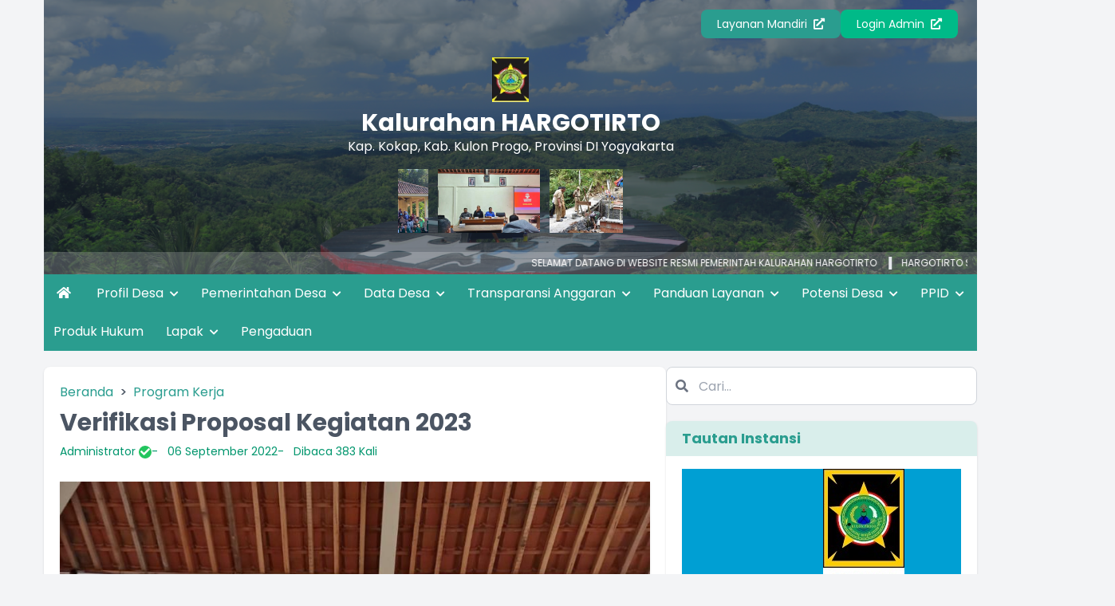

--- FILE ---
content_type: text/html; charset=UTF-8
request_url: https://hargotirto-kulonprogo.desa.id/index.php/artikel/2022/9/6/verfikasi-proosal-kegiatan-2023
body_size: 19645
content:

<!DOCTYPE html>
<html lang="en">
<head>
  



<meta charset="UTF-8">
<meta http-equiv="X-UA-Compatible" content="IE=edge">
<meta http-equiv="Content-Type" content="text/html; charset=utf-8" />
<meta name='viewport' content='width=device-width, initial-scale=1' />
<meta name='google' content='notranslate' />
<meta name='theme' content='Esensi' />
<meta name='designer' content='Diki Siswanto' />
<meta name='theme:designer' content='Diki Siswanto' />
<meta name='theme:version' content='v22.06' />
<meta name="theme-color" content="#efefef">
<meta name='keywords' content="Artikel 2022 9 6   Verfikasi proosal kegiatan 2023 - Website Resmi Kalurahan HARGOTIRTO  Kapanewon Kokap, Kabupaten Kulon Progo, Provinsi  DI Yogyakarta" />
<meta property="og:site_name" content="Kalurahan HARGOTIRTO"/>
<meta property="og:type" content="article"/>
<link rel="canonical" href="https://hargotirto-kulonprogo.desa.id/index.php/"/>
<meta name='robots' content='index, follow, max-image-preview:large, max-snippet:-1, max-video-preview:-1'/>
<meta name="subject" content="Situs Web Desa">
<meta name="copyright" content="Kalurahan HARGOTIRTO">
<meta name="language" content="Indonesia">
<meta name="revised" content="Sunday, July 18th, 2010, 5:15 pm"/>
<meta name="Classification" content="Government">
<meta name="url" content="https://hargotirto-kulonprogo.desa.id/index.php/">
<meta name="identifier-URL" content="https://hargotirto-kulonprogo.desa.id/index.php/">
<meta name="category" content="Desa, Pemerintahan">
<meta name="coverage" content="Worldwide">
<meta name="distribution" content="Global">
<meta name="rating" content="General">
<meta name="revisit-after" content="7 days">
<meta name="revisit-after" content="7"/>
<meta name="webcrawlers" content="all"/>
<meta name="rating" content="general"/>
<meta name="spiders" content="all"/>
<link rel="alternate" type="application/rss+xml" title="Feed Kalurahan HARGOTIRTO" href="https://hargotirto-kulonprogo.desa.id/index.php/sitemap"/>  

  <title>Verifikasi Proposal Kegiatan 2023 - Kalurahan HARGOTIRTO</title>
  <meta name='description' content="Hargotirto - Setelah dilakukan pencermatan proposal kegiatan tahun 2023 oleh Tim Verifikasi, maka pada hari Senin, 5 September 2022 dimulai pada pukul" />
  <meta property="og:title" content="Verifikasi Proposal Kegiatan 2023"/>
  <meta itemprop="name" content="Verifikasi Proposal Kegiatan 2023"/>
  <meta itemprop='description' content="Hargotirto - Setelah dilakukan pencermatan proposal kegiatan tahun 2023 oleh Tim Verifikasi, maka pada hari Senin, 5 September 2022 dimulai pada pukul" />
      <meta property="og:image" content="https://hargotirto-kulonprogo.desa.id/desa/upload/artikel/sedang_1662441676_WhatsApp Image 2022-09-06 at 12.01.36.jpeg"/>
    <meta itemprop="image" content="https://hargotirto-kulonprogo.desa.id/desa/upload/artikel/sedang_1662441676_WhatsApp Image 2022-09-06 at 12.01.36.jpeg"/>
    <meta property='og:description' content="Hargotirto - Setelah dilakukan pencermatan proposal kegiatan tahun 2023 oleh Tim Verifikasi, maka pada hari Senin, 5 September 2022 dimulai pada pukul" />
<meta property='og:url' content="https://hargotirto-kulonprogo.desa.id/index.php/artikel/2022/9/6/verfikasi-proosal-kegiatan-2023" />
<link rel="shortcut icon" href="https://hargotirto-kulonprogo.desa.id/desa/logo/favicon.ico?v635f7a96d41454efcdb31c428085f1e3"/>
<noscript>You must have JavaScript enabled in order to use this theme. Please enable JavaScript and then reload this page in order to continue.</noscript>
<script src="https://cdnjs.cloudflare.com/ajax/libs/jquery/3.5.1/jquery.min.js"></script>
<script src="https://cdnjs.cloudflare.com/ajax/libs/leaflet/1.1.0/leaflet.js"></script>
<script src="https://cdnjs.cloudflare.com/ajax/libs/leaflet-providers/1.6.0/leaflet-providers.min.js"></script>
<script src="https://cdnjs.cloudflare.com/ajax/libs/mapbox-gl/1.11.1/mapbox-gl.js"></script>
<script src="https://cdnjs.cloudflare.com/ajax/libs/mapbox-gl-leaflet/0.0.14/leaflet-mapbox-gl.min.js"></script>
<script src="https://cdnjs.cloudflare.com/ajax/libs/jquery.cycle2/2.1.6/jquery.cycle2.min.js"></script>
<script src="https://cdnjs.cloudflare.com/ajax/libs/jquery.cycle2/2.1.6/jquery.cycle2.carousel.js"></script>
<script src="https://hargotirto-kulonprogo.desa.id/assets/js/peta.js"></script>
<script>
  const BASE_URL = 'https://hargotirto-kulonprogo.desa.id/';
</script>  
<link rel="preconnect" href="https://fonts.googleapis.com">
<link rel="preconnect" href="https://fonts.gstatic.com" crossorigin>
<link rel="stylesheet" href="https://cdnjs.cloudflare.com/ajax/libs/animate.css/4.1.1/animate.compat.min.css">
<link href="https://fonts.googleapis.com/css2?family=Poppins:wght@300;400;500;700;900&display=swap" rel="stylesheet">
<link rel="stylesheet" href="https://cdnjs.cloudflare.com/ajax/libs/OwlCarousel2/2.3.4/assets/owl.carousel.min.css">
<link rel="stylesheet" href="https://cdnjs.cloudflare.com/ajax/libs/font-awesome/5.15.4/css/all.min.css">
<link rel="stylesheet" href="https://cdn.jsdelivr.net/gh/fancyapps/fancybox@3.5.7/dist/jquery.fancybox.min.css">
<link rel="stylesheet" href="https://unpkg.com/datatables@1.10.18/media/css/jquery.dataTables.min.css">
<link rel="stylesheet" href="https://cdnjs.cloudflare.com/ajax/libs/leaflet/1.1.0/leaflet.css">
<link rel="stylesheet" href="https://cdnjs.cloudflare.com/ajax/libs/mapbox-gl/1.11.1/mapbox-gl.min.css">
<link rel="stylesheet" href="https://cdnjs.cloudflare.com/ajax/libs/ionicons/2.0.0/css/ionicons.min.css">
<link rel="stylesheet" href="https://hargotirto-kulonprogo.desa.id/desa/themes/esensi_kp/assets/css/style.min.css?v22.06">
<link rel="stylesheet" href="https://hargotirto-kulonprogo.desa.id/desa/themes/esensi_kp/assets/css/custom.css?v22.06">  
<script defer src="https://unpkg.com/alpinejs@3.x.x/dist/cdn.min.js"></script>
<script src="https://cdnjs.cloudflare.com/ajax/libs/OwlCarousel2/2.3.4/owl.carousel.min.js"></script>
<script src="https://cdnjs.cloudflare.com/ajax/libs/highcharts/8.1.1/highcharts.min.js"></script>
<script src="https://cdnjs.cloudflare.com/ajax/libs/highcharts/8.1.1/highcharts-3d.min.js"></script>
<script src="https://cdnjs.cloudflare.com/ajax/libs/highcharts/8.1.1/modules/sankey.min.js"></script>
<script src="https://cdnjs.cloudflare.com/ajax/libs/highcharts/8.1.1/modules/organization.min.js"></script>
<script src="https://cdnjs.cloudflare.com/ajax/libs/highcharts/8.1.1/modules/accessibility.min.js"></script>
<script src="https://cdn.jsdelivr.net/gh/fancyapps/fancybox@3.5.7/dist/jquery.fancybox.min.js"></script>
<script src="https://unpkg.com/datatables@1.10.18/media/js/jquery.dataTables.min.js"></script>
<script src="https://cdnjs.cloudflare.com/ajax/libs/leaflet/1.6.0/leaflet.js"></script>
<script src="https://cdnjs.cloudflare.com/ajax/libs/leaflet-providers/1.6.0/leaflet-providers.min.js"></script>
<script src="https://cdnjs.cloudflare.com/ajax/libs/mapbox-gl/2.0.1/mapbox-gl.js"></script>
<script src="https://cdnjs.cloudflare.com/ajax/libs/mapbox-gl-leaflet/0.0.14/leaflet-mapbox-gl.min.js"></script>
<script src="https://cdnjs.cloudflare.com/ajax/libs/jquery.cycle2/2.1.6/jquery.cycle2.min.js"></script>
<script src="https://cdnjs.cloudflare.com/ajax/libs/jquery.cycle2/2.1.6/jquery.cycle2.carousel.js"></script>
	<script type="text/javascript">
		var csrfParam = 'sidcsrf';
		var getCsrfToken = () => document.cookie.match(new RegExp(csrfParam +'=(\\w+)'))[1]
	</script>
	<script src="https://hargotirto-kulonprogo.desa.id/assets/js/anti-csrf.js?v40fdecf5f3d7feb30f54550ffc9220e6"></script>
</head>
<body class="font-primary bg-gray-100">

      
<div 
  x-data="{loading: true, onLoading() {setTimeout(() => {this.loading = false}, 1500)}}"
  x-init="onLoading()">
  <div
    class="fixed bg-white left-0 top-0 w-screen h-screen z-[9999] flex justify-center items-center"
    x-show="loading">
    <div 
      class="spinner-grow inline-block w-8 h-8 bg-primary-100 rounded-full opacity-0 mb-5"
      role="status">
      <span class="visually-hidden">Loading...</span>
    </div>
  </div>
</div>    

<div class="container md:px-4 lg:px-5">
  <header style="background-image: url(https://hargotirto-kulonprogo.desa.id/desa/themes/esensi_kp/assets/images/header-b.png);" class="bg-center bg-cover bg-no-repeat relative text-white">
    <div class="absolute bg-gray-800 bg-opacity-60 top-0 left-0 right-0 h-full">
    </div>
    
    
<section x-data="{catMenu: false}">
  <button 
    type="button"
    class="lg:hidden inline-block py-4 px-6 z-10 relative"
    @click="catMenu = !catMenu">
    <i class="fa fa-list fa-lg"></i>
  </button>

  <div 
    x-show="catMenu"
    x-on:click="catMenu = false"
    x-transition.opacity
    class="fixed inset-0 bg-black bg-opacity-50 z-30 backdrop-blur-sm"
  ></div>

  <div
    class="lg:py-3 px-3 lg:block transform transition-transform duration-300 lg:visible z-40"
    :class="{'bg-white text-gray-700 w-3/4 shadow fixed top-0 left-0 h-screen block inset-0 overflow-y-auto opacity-100 visible': catMenu, 'bg-white lg:bg-transparent fixed lg:relative -translate-x-full h-screen lg:h-auto lg:translate-x-0 opacity-0 lg:opacity-100':!catMenu}"
    x-transitionx-on:click.stop
    x-trap.noscroll.inert="catMenu">

    <h5 class="text-h5 pt-5 pb-3 px-3 lg:hidden">Menu Kategori</h5>
    <div class="flex lg:flex-row flex-col justify-between items-center relative z-10">
      <ul class="w-full text-sm">
              </ul>

      <div class="flex flex-col lg:flex-row gap-3 mt-5 lg:mt-0 flex-wrap lg:justify-end w-full px-3">
                  <a href="https://hargotirto-kulonprogo.desa.id/index.php/layanan-mandiri" class="btn btn-primary text-sm w-full lg:w-auto text-center">Layanan Mandiri <i class="fas fa-external-link-alt ml-1"></i></a>
                <a href="https://hargotirto-kulonprogo.desa.id/index.php/siteman" class="btn btn-accent text-sm w-full lg:w-auto text-center">Login Admin <i class="fas fa-external-link-alt ml-1"></i></a>
      </div>
    </div>
  </div>

</section>

    <section class="relative z-10 text-center space-y-2 mt-3 px-3 lg:px-5">
      <a href="https://hargotirto-kulonprogo.desa.id/index.php/">
        <figure>
          <img src="https://hargotirto-kulonprogo.desa.id/desa/logo/KP3__sid__fDmCW5L.jpg" alt="Logo Kalurahan HARGOTIRTO" class="h-16 mx-auto pb-2">
        </figure>
        <span class="text-h2 block">Kalurahan HARGOTIRTO</span>
        <p>Kap.          Kokap,
          Kab.          Kulon Progo,
          Provinsi 
          DI Yogyakarta        </p>
      </a>
              <marquee onmouseover="this.stop();" onmouseout="this.start();" scrollamount="4" class="block w-10/12 lg:w-1/4 mx-auto">
          <div class="grid grid-flow-col gap-3 shadow-lg pt-2">
                                                          <a href="https://hargotirto-kulonprogo.desa.id/index.php/first/sub_gallery/18" class="block w-32 h-20" title="KEGIATAN PKK KALURAHAN">
                  <img src="https://hargotirto-kulonprogo.desa.id/desa/upload/galeri/kecil_JYARkm_WhatsApp+Image+2023-07-20+at+18.17.13.jpeg" alt="KEGIATAN PKK KALURAHAN" class="w-32 h-20 object-cover">
                </a>
                                                                        <a href="https://hargotirto-kulonprogo.desa.id/index.php/first/sub_gallery/24" class="block w-32 h-20" title="Pekan Olah Raga Kalurahan Tahun 2023">
                  <img src="https://hargotirto-kulonprogo.desa.id/desa/upload/galeri/kecil_dXmcKG_WhatsApp+Image+2023-08-09+at+08.41.11.jpeg" alt="Pekan Olah Raga Kalurahan Tahun 2023" class="w-32 h-20 object-cover">
                </a>
                                                                        <a href="https://hargotirto-kulonprogo.desa.id/index.php/first/sub_gallery/20" class="block w-32 h-20" title="Kegiatan Pembangunan Fisik">
                  <img src="https://hargotirto-kulonprogo.desa.id/desa/upload/galeri/kecil_GmCuJk_IMG-20230725-WA0005.jpg" alt="Kegiatan Pembangunan Fisik" class="w-32 h-20 object-cover">
                </a>
                                                                        <a href="https://hargotirto-kulonprogo.desa.id/index.php/first/sub_gallery/17" class="block w-32 h-20" title="Digital ID">
                  <img src="https://hargotirto-kulonprogo.desa.id/desa/upload/galeri/kecil_Bx1CQn_ikd.png" alt="Digital ID" class="w-32 h-20 object-cover">
                </a>
                                    </div>
        </marquee>
          </section>
          <div class="block px-3 bg-white text-white bg-opacity-20 py-1.5 text-xs mt-6 mb-0 z-20 relative">
        <marquee onmouseover="this.stop();" onmouseout="this.start();" class="block divide-x-4 relative">
                      <span class="px-3">
              SELAMAT DATANG DI WEBSITE RESMI PEMERINTAH KALURAHAN HARGOTIRTO                          </span>
                      <span class="px-3">
              HARGOTIRTO SUMRINGAH GUMREGAH BERKEMAJUAN                          </span>
                      <span class="px-3">
              PEMERINTAH KALURAHAN HARGOTIRTO MENGUCAPKAN SELAMAT HARI RAYA IDUL FITRI 1445 H MOHON MAAF LAHIR DAN BATIN                          </span>
                  </marquee>
      </div>
      </header>
  
<nav class="bg-primary-100 text-white hidden lg:block" role="navigation">
  <ul>
    <li class="inline-block">
      <a href="https://hargotirto-kulonprogo.desa.id/index.php/" class="inline-block py-3 px-4 hover:bg-primary-200"><i class="fa fa-home"></i></a>
    </li>
                          <li class="inline-block relative" x-data="{dropdown: false}">

          
          <a href="#!"
            class="p-3 inline-block hover:bg-primary-200"
            @mouseover="dropdown = true"
            @mouseleave="dropdown = false"
            @click="dropdown = !dropdown"
            aria-expanded="false" aria-haspopup="true"            >
            Profil Desa            
                          <i class="fas fa-chevron-down text-xs ml-1 inline-block transition duration-300" :class="{'transform rotate-180': dropdown}"></i>
                      </a>

                      <ul
              class="absolute top-full w-64 bg-white text-gray-700 shadow-lg invisible transform transition duration-200 origin-top" 
              :class="{'opacity-0 invisible z-[-10] scale-y-50': !dropdown, 'opacity-100 visible z-[9999] scale-y-100': dropdown}"
              x-transition
              @mouseover="dropdown = true"
              @mouseleave="dropdown = false">

                              <li><a href="https://hargotirto-kulonprogo.desa.id/index.php/artikel/2019/3/5/profil-kalurahan" class="block py-3 pl-5 pr-4 hover:bg-primary-200 hover:text-white">Profil Wilayah Desa</a></li>
                              <li><a href="https://hargotirto-kulonprogo.desa.id/index.php/artikel/2019/3/5/sejarah-desa" class="block py-3 pl-5 pr-4 hover:bg-primary-200 hover:text-white">Sejarah Desa</a></li>
                              <li><a href="https://hargotirto-kulonprogo.desa.id/index.php/artikel/2019/5/21/bpk-hargotirto" class="block py-3 pl-5 pr-4 hover:bg-primary-200 hover:text-white">BPK Hargotirto</a></li>
                              <li><a href="https://hargotirto-kulonprogo.desa.id/index.php/artikel/2019/5/23/lembaga-pemberdayaan-masyarakat-kalurahan-kalurahan-hargotirto" class="block py-3 pl-5 pr-4 hover:bg-primary-200 hover:text-white">Lembaga Pemberdayaan Masyarakat Kalurahan</a></li>
                            
            </ul>
                  </li>
                      <li class="inline-block relative" x-data="{dropdown: false}">

          
          <a href="#!"
            class="p-3 inline-block hover:bg-primary-200"
            @mouseover="dropdown = true"
            @mouseleave="dropdown = false"
            @click="dropdown = !dropdown"
            aria-expanded="false" aria-haspopup="true"            >
            Pemerintahan Desa            
                          <i class="fas fa-chevron-down text-xs ml-1 inline-block transition duration-300" :class="{'transform rotate-180': dropdown}"></i>
                      </a>

                      <ul
              class="absolute top-full w-64 bg-white text-gray-700 shadow-lg invisible transform transition duration-200 origin-top" 
              :class="{'opacity-0 invisible z-[-10] scale-y-50': !dropdown, 'opacity-100 visible z-[9999] scale-y-100': dropdown}"
              x-transition
              @mouseover="dropdown = true"
              @mouseleave="dropdown = false">

                              <li><a href="https://hargotirto-kulonprogo.desa.id/index.php/artikel/2019/3/5/visi-misi" class="block py-3 pl-5 pr-4 hover:bg-primary-200 hover:text-white">Visi dan Misi</a></li>
                              <li><a href="https://hargotirto-kulonprogo.desa.id/index.php/artikel/2019/3/5/pemerintah-desa" class="block py-3 pl-5 pr-4 hover:bg-primary-200 hover:text-white">Pemerintah Desa</a></li>
                              <li><a href="https://hargotirto-kulonprogo.desa.id/index.php/artikel/2019/5/21/bpk-hargotirto" class="block py-3 pl-5 pr-4 hover:bg-primary-200 hover:text-white">Badan Permusyawaratan Desa</a></li>
                              <li><a href="https://hargotirto-kulonprogo.desa.id/index.php/artikel/2025/10/1/struktur-organisasi-pemerintah-kalurahan-1" class="block py-3 pl-5 pr-4 hover:bg-primary-200 hover:text-white">Struktur Organisasi Pemerintah Desa</a></li>
                            
            </ul>
                  </li>
                      <li class="inline-block relative" x-data="{dropdown: false}">

          
          <a href="#!"
            class="p-3 inline-block hover:bg-primary-200"
            @mouseover="dropdown = true"
            @mouseleave="dropdown = false"
            @click="dropdown = !dropdown"
            aria-expanded="false" aria-haspopup="true"            >
            Data Desa            
                          <i class="fas fa-chevron-down text-xs ml-1 inline-block transition duration-300" :class="{'transform rotate-180': dropdown}"></i>
                      </a>

                      <ul
              class="absolute top-full w-64 bg-white text-gray-700 shadow-lg invisible transform transition duration-200 origin-top" 
              :class="{'opacity-0 invisible z-[-10] scale-y-50': !dropdown, 'opacity-100 visible z-[9999] scale-y-100': dropdown}"
              x-transition
              @mouseover="dropdown = true"
              @mouseleave="dropdown = false">

                              <li><a href="https://hargotirto-kulonprogo.desa.id/index.php/first/statistik/101" class="block py-3 pl-5 pr-4 hover:bg-primary-200 hover:text-white">Menurut Dusun</a></li>
                              <li><a href="https://hargotirto-kulonprogo.desa.id/index.php/first/statistik/102" class="block py-3 pl-5 pr-4 hover:bg-primary-200 hover:text-white">Menurut Agama </a></li>
                              <li><a href="https://hargotirto-kulonprogo.desa.id/index.php/first/statistik/103" class="block py-3 pl-5 pr-4 hover:bg-primary-200 hover:text-white">Menurut Gol Darah </a></li>
                              <li><a href="https://hargotirto-kulonprogo.desa.id/index.php/first/statistik/104" class="block py-3 pl-5 pr-4 hover:bg-primary-200 hover:text-white">Menurut Jenis Kelamin </a></li>
                              <li><a href="https://hargotirto-kulonprogo.desa.id/index.php/first/statistik/105" class="block py-3 pl-5 pr-4 hover:bg-primary-200 hover:text-white">Menurut Pekerjaan </a></li>
                              <li><a href="https://hargotirto-kulonprogo.desa.id/index.php/first/statistik/106" class="block py-3 pl-5 pr-4 hover:bg-primary-200 hover:text-white">Menurut Pendidikan </a></li>
                              <li><a href="https://hargotirto-kulonprogo.desa.id/index.php/first/statistik/107" class="block py-3 pl-5 pr-4 hover:bg-primary-200 hover:text-white">Menurut Status Hubungan Keluarga </a></li>
                              <li><a href="https://hargotirto-kulonprogo.desa.id/index.php/first/statistik/108" class="block py-3 pl-5 pr-4 hover:bg-primary-200 hover:text-white">Menurut Status Perkawinan </a></li>
                              <li><a href="https://hargotirto-kulonprogo.desa.id/index.php/first/statistik/109" class="block py-3 pl-5 pr-4 hover:bg-primary-200 hover:text-white">Menurut Kategori Umur </a></li>
                              <li><a href="https://hargotirto-kulonprogo.desa.id/index.php/first/statistik/110" class="block py-3 pl-5 pr-4 hover:bg-primary-200 hover:text-white">Menurut KK Jenis Kelamin </a></li>
                              <li><a href="https://hargotirto-kulonprogo.desa.id/index.php/first/statistik/111" class="block py-3 pl-5 pr-4 hover:bg-primary-200 hover:text-white">Menurut KK Pekerjaan </a></li>
                              <li><a href="https://hargotirto-kulonprogo.desa.id/index.php/first/statistik/112" class="block py-3 pl-5 pr-4 hover:bg-primary-200 hover:text-white">Menurut KK Pendidikan </a></li>
                              <li><a href="https://hargotirto-kulonprogo.desa.id/index.php/first/statistik/113" class="block py-3 pl-5 pr-4 hover:bg-primary-200 hover:text-white">Menurut KK Umur </a></li>
                            
            </ul>
                  </li>
                      <li class="inline-block relative" x-data="{dropdown: false}">

          
          <a href="#!"
            class="p-3 inline-block hover:bg-primary-200"
            @mouseover="dropdown = true"
            @mouseleave="dropdown = false"
            @click="dropdown = !dropdown"
            aria-expanded="false" aria-haspopup="true"            >
            Transparansi Anggaran            
                          <i class="fas fa-chevron-down text-xs ml-1 inline-block transition duration-300" :class="{'transform rotate-180': dropdown}"></i>
                      </a>

                      <ul
              class="absolute top-full w-64 bg-white text-gray-700 shadow-lg invisible transform transition duration-200 origin-top" 
              :class="{'opacity-0 invisible z-[-10] scale-y-50': !dropdown, 'opacity-100 visible z-[9999] scale-y-100': dropdown}"
              x-transition
              @mouseover="dropdown = true"
              @mouseleave="dropdown = false">

                              <li><a href="https://hargotirto-kulonprogo.desa.id/index.php/artikel/2020/2/10/realisasi-apb-kal-tahun-2022" class="block py-3 pl-5 pr-4 hover:bg-primary-200 hover:text-white">Realisasi APB Kal Tahun Anggaran 2022</a></li>
                              <li><a href="https://hargotirto-kulonprogo.desa.id/index.php/artikel/2024/3/20/realisasi-apb-kal-tahun-anggaran-2023" class="block py-3 pl-5 pr-4 hover:bg-primary-200 hover:text-white">Realisasi APB Kal Tahun Anggaran 2023 </a></li>
                              <li><a href="https://hargotirto-kulonprogo.desa.id/index.php/artikel/2020/2/10/apb-kal-tahun-anggaran-2023" class="block py-3 pl-5 pr-4 hover:bg-primary-200 hover:text-white">APB Kal Tahun Anggaran 2023</a></li>
                              <li><a href="https://hargotirto-kulonprogo.desa.id/index.php/artikel/2024/3/20/perubahan-apb-kal-tahun-anggaran-2024" class="block py-3 pl-5 pr-4 hover:bg-primary-200 hover:text-white">Perubahan APB Kal Tahun Anggaran 2024</a></li>
                              <li><a href="https://hargotirto-kulonprogo.desa.id/index.php/artikel/2024/4/19/informasil-penyelenggaraan-pemerintah-kalurahan-ippk-tahun-2023" class="block py-3 pl-5 pr-4 hover:bg-primary-200 hover:text-white">IPPK Tahun Anggaran 2023</a></li>
                              <li><a href="https://hargotirto-kulonprogo.desa.id/index.php/artikel/2026/1/15/laporan-pertanggungjwaban-anggaran-pendapatan-dan-belanja-kalurahan-tahun-anggaran-2025" class="block py-3 pl-5 pr-4 hover:bg-primary-200 hover:text-white">Realisasi Anggaran Tahun 2025</a></li>
                            
            </ul>
                  </li>
                      <li class="inline-block relative" x-data="{dropdown: false}">

          
          <a href="#!"
            class="p-3 inline-block hover:bg-primary-200"
            @mouseover="dropdown = true"
            @mouseleave="dropdown = false"
            @click="dropdown = !dropdown"
            aria-expanded="false" aria-haspopup="true"            >
            Panduan Layanan            
                          <i class="fas fa-chevron-down text-xs ml-1 inline-block transition duration-300" :class="{'transform rotate-180': dropdown}"></i>
                      </a>

                      <ul
              class="absolute top-full w-64 bg-white text-gray-700 shadow-lg invisible transform transition duration-200 origin-top" 
              :class="{'opacity-0 invisible z-[-10] scale-y-50': !dropdown, 'opacity-100 visible z-[9999] scale-y-100': dropdown}"
              x-transition
              @mouseover="dropdown = true"
              @mouseleave="dropdown = false">

                              <li><a href="https://hargotirto-kulonprogo.desa.id/index.php/artikel/25" class="block py-3 pl-5 pr-4 hover:bg-primary-200 hover:text-white">3 in 1 Kelahiran</a></li>
                              <li><a href="https://hargotirto-kulonprogo.desa.id/index.php/artikel/2019/5/3/3-in-1-kematian" class="block py-3 pl-5 pr-4 hover:bg-primary-200 hover:text-white">3 in 1 Kematian</a></li>
                              <li><a href="https://hargotirto-kulonprogo.desa.id/index.php/artikel/2019/5/9/kartu-identitas-anak" class="block py-3 pl-5 pr-4 hover:bg-primary-200 hover:text-white">Kartu Identitas Anak</a></li>
                              <li><a href="https://hargotirto-kulonprogo.desa.id/index.php/artikel/2019/5/10/surat-keterangan-pindah-datang" class="block py-3 pl-5 pr-4 hover:bg-primary-200 hover:text-white">Surat Keterangan Pindah Datang</a></li>
                              <li><a href="https://hargotirto-kulonprogo.desa.id/index.php/artikel/2019/5/10/permohonan-kartu-tanda-penduduk" class="block py-3 pl-5 pr-4 hover:bg-primary-200 hover:text-white">Permohonan Kartu Tanda Penduduk</a></li>
                            
            </ul>
                  </li>
                      <li class="inline-block relative" x-data="{dropdown: false}">

          
          <a href="#!"
            class="p-3 inline-block hover:bg-primary-200"
            @mouseover="dropdown = true"
            @mouseleave="dropdown = false"
            @click="dropdown = !dropdown"
            aria-expanded="false" aria-haspopup="true"            >
            Potensi Desa            
                          <i class="fas fa-chevron-down text-xs ml-1 inline-block transition duration-300" :class="{'transform rotate-180': dropdown}"></i>
                      </a>

                      <ul
              class="absolute top-full w-64 bg-white text-gray-700 shadow-lg invisible transform transition duration-200 origin-top" 
              :class="{'opacity-0 invisible z-[-10] scale-y-50': !dropdown, 'opacity-100 visible z-[9999] scale-y-100': dropdown}"
              x-transition
              @mouseover="dropdown = true"
              @mouseleave="dropdown = false">

                              <li><a href="https://hargotirto-kulonprogo.desa.id/index.php/artikel/2019/5/13/gotong-royong" class="block py-3 pl-5 pr-4 hover:bg-primary-200 hover:text-white">Gotong Royong</a></li>
                              <li><a href="https://hargotirto-kulonprogo.desa.id/index.php/artikel/2019/5/13/gula-kelapa" class="block py-3 pl-5 pr-4 hover:bg-primary-200 hover:text-white">Gula Kelapa</a></li>
                              <li><a href="https://hargotirto-kulonprogo.desa.id/index.php/artikel/2019/5/13/gula-semut-kristal" class="block py-3 pl-5 pr-4 hover:bg-primary-200 hover:text-white">Gula Semut/ Kristal</a></li>
                              <li><a href="https://hargotirto-kulonprogo.desa.id/index.php/artikel/2019/5/13/peternakan" class="block py-3 pl-5 pr-4 hover:bg-primary-200 hover:text-white">Peternakan</a></li>
                              <li><a href="https://hargotirto-kulonprogo.desa.id/index.php/artikel/2019/5/13/wisata" class="block py-3 pl-5 pr-4 hover:bg-primary-200 hover:text-white">Wisata Alam</a></li>
                              <li><a href="https://hargotirto-kulonprogo.desa.id/index.php/artikel/2019/5/14/komoditas-buah-buahan" class="block py-3 pl-5 pr-4 hover:bg-primary-200 hover:text-white">Komoditas Buah - Buahan</a></li>
                              <li><a href="https://hargotirto-kulonprogo.desa.id/index.php/artikel/2019/5/14/komoditas-rempah-rempah" class="block py-3 pl-5 pr-4 hover:bg-primary-200 hover:text-white">Komoditas Rempah - Remaph</a></li>
                              <li><a href="https://hargotirto-kulonprogo.desa.id/index.php/artikel/2019/5/14/seni-dan-budaya" class="block py-3 pl-5 pr-4 hover:bg-primary-200 hover:text-white">Seni dan Budaya</a></li>
                            
            </ul>
                  </li>
                      <li class="inline-block relative" x-data="{dropdown: false}">

          
          <a href="#!"
            class="p-3 inline-block hover:bg-primary-200"
            @mouseover="dropdown = true"
            @mouseleave="dropdown = false"
            @click="dropdown = !dropdown"
            aria-expanded="false" aria-haspopup="true"            >
            PPID            
                          <i class="fas fa-chevron-down text-xs ml-1 inline-block transition duration-300" :class="{'transform rotate-180': dropdown}"></i>
                      </a>

                      <ul
              class="absolute top-full w-64 bg-white text-gray-700 shadow-lg invisible transform transition duration-200 origin-top" 
              :class="{'opacity-0 invisible z-[-10] scale-y-50': !dropdown, 'opacity-100 visible z-[9999] scale-y-100': dropdown}"
              x-transition
              @mouseover="dropdown = true"
              @mouseleave="dropdown = false">

                              <li><a href="https://hargotirto-kulonprogo.desa.id/index.php/artikel/2019/7/8/latar-belakang-dan-dasar-hukum" class="block py-3 pl-5 pr-4 hover:bg-primary-200 hover:text-white">Dasar Hukum</a></li>
                              <li><a href="https://hargotirto-kulonprogo.desa.id/index.php/artikel/2019/7/8/maklumat-ppid" class="block py-3 pl-5 pr-4 hover:bg-primary-200 hover:text-white">Maklumat PPID</a></li>
                              <li><a href="https://hargotirto-kulonprogo.desa.id/index.php/artikel/2019/7/8/mekanisme-layanan" class="block py-3 pl-5 pr-4 hover:bg-primary-200 hover:text-white">Mekanisme Layanan</a></li>
                              <li><a href="https://hargotirto-kulonprogo.desa.id/index.php/artikel/2019/7/8/permohonan-informasi" class="block py-3 pl-5 pr-4 hover:bg-primary-200 hover:text-white">Permohonan Informasi</a></li>
                              <li><a href="https://hargotirto-kulonprogo.desa.id/index.php/artikel/2019/7/8/daftar-informasi-publik" class="block py-3 pl-5 pr-4 hover:bg-primary-200 hover:text-white">Daftar Informasi Publik</a></li>
                              <li><a href="https://hargotirto-kulonprogo.desa.id/index.php/artikel/2023/7/28/daftar-informasi-dikecualikan-di-lingkungan-kalurahan-hargotirto" class="block py-3 pl-5 pr-4 hover:bg-primary-200 hover:text-white">Daftar Informasi Dikecualikan</a></li>
                              <li><a href="https://hargotirto-kulonprogo.desa.id/index.php/artikel/2023/7/28/surat-keputusan-tentang-pembentukan-tim-pengelola-informasi-dan-dokumentasi" class="block py-3 pl-5 pr-4 hover:bg-primary-200 hover:text-white">Tim Pengelola Informasi dan Dokumentasi Publik </a></li>
                              <li><a href="https://hargotirto-kulonprogo.desa.id/index.php/artikel/2019/7/8/aduan" class="block py-3 pl-5 pr-4 hover:bg-primary-200 hover:text-white">Aduan</a></li>
                              <li><a href="#" class="block py-3 pl-5 pr-4 hover:bg-primary-200 hover:text-white">SOP</a></li>
                            
            </ul>
                  </li>
                      <li class="inline-block relative" >

          
          <a href="https://hargotirto-kulonprogo.desa.id/index.php/peraturan_desa"
            class="p-3 inline-block hover:bg-primary-200"
            @mouseover="dropdown = true"
            @mouseleave="dropdown = false"
            @click="dropdown = !dropdown"
                        >
            Produk Hukum            
                      </a>

                  </li>
                      <li class="inline-block relative" x-data="{dropdown: false}">

          
          <a href="#!"
            class="p-3 inline-block hover:bg-primary-200"
            @mouseover="dropdown = true"
            @mouseleave="dropdown = false"
            @click="dropdown = !dropdown"
            aria-expanded="false" aria-haspopup="true"            >
            Lapak            
                          <i class="fas fa-chevron-down text-xs ml-1 inline-block transition duration-300" :class="{'transform rotate-180': dropdown}"></i>
                      </a>

                      <ul
              class="absolute top-full w-64 bg-white text-gray-700 shadow-lg invisible transform transition duration-200 origin-top" 
              :class="{'opacity-0 invisible z-[-10] scale-y-50': !dropdown, 'opacity-100 visible z-[9999] scale-y-100': dropdown}"
              x-transition
              @mouseover="dropdown = true"
              @mouseleave="dropdown = false">

                              <li><a href="https://hargotirto-kulonprogo.desa.id/index.php/lapak" class="block py-3 pl-5 pr-4 hover:bg-primary-200 hover:text-white">PRODUK OLAHAN</a></li>
                              <li><a href="https://hargotirto-kulonprogo.desa.id/index.php/lapak" class="block py-3 pl-5 pr-4 hover:bg-primary-200 hover:text-white">WISATA KALURAHAN</a></li>
                              <li><a href="https://hargotirto-kulonprogo.desa.id/index.php/lapak" class="block py-3 pl-5 pr-4 hover:bg-primary-200 hover:text-white">ICIP-ICIP</a></li>
                            
            </ul>
                  </li>
                      <li class="inline-block relative" >

          
          <a href="https://hargotirto-kulonprogo.desa.id/index.php/pengaduan"
            class="p-3 inline-block hover:bg-primary-200"
            @mouseover="dropdown = true"
            @mouseleave="dropdown = false"
            @click="dropdown = !dropdown"
                        >
            Pengaduan            
                      </a>

                  </li>
            </ul>
</nav>  
<nav
  class="bg-primary-100 text-white lg:hidden block"
  x-data="{menuOpen: false}"
  role="navigation">
  <button
    type="button"
    class="w-full block text-center uppercase p-3"
    @click="menuOpen = !menuOpen" >
    <i
      class="fas mr-1"
      :class="{'fa-bars':!menuOpen, 'fa-times': menuOpen}"></i> 
      Menu
  </button>
  <ul 
    x-show="menuOpen"
    x-transition
    class="divide-y divide-primary-200">
                          <li class="block relative" x-data="{dropdown: false}">

          
          <a href="#!"
            class="p-3 block hover:bg-secondary-100"
            @click="dropdown = !dropdown">
            Profil Desa            
                          <i class="fas fa-chevron-down text-xs ml-1 inline-block transition duration-300" :class="{'transform rotate-180': dropdown}"></i>
                      </a>

                      <ul
              class="divide-y divide-primary-200"
              :class="{'opacity-0 invisible z-[-10] scale-y-75 h-0': !dropdown, 'opacity-100 visible z-30 scale-y-100 h-auto': dropdown}"
              x-transition.opacity
              @click="dropdown = !dropdown">

                              <li @click="dropdown = false"><a href="https://hargotirto-kulonprogo.desa.id/index.php/artikel/2019/3/5/profil-kalurahan" class="block py-3 pl-5 pr-4 hover:bg-primary-200 hover:text-white">Profil Wilayah Desa</a></li>
                              <li @click="dropdown = false"><a href="https://hargotirto-kulonprogo.desa.id/index.php/artikel/2019/3/5/sejarah-desa" class="block py-3 pl-5 pr-4 hover:bg-primary-200 hover:text-white">Sejarah Desa</a></li>
                              <li @click="dropdown = false"><a href="https://hargotirto-kulonprogo.desa.id/index.php/artikel/2019/5/21/bpk-hargotirto" class="block py-3 pl-5 pr-4 hover:bg-primary-200 hover:text-white">BPK Hargotirto</a></li>
                              <li @click="dropdown = false"><a href="https://hargotirto-kulonprogo.desa.id/index.php/artikel/2019/5/23/lembaga-pemberdayaan-masyarakat-kalurahan-kalurahan-hargotirto" class="block py-3 pl-5 pr-4 hover:bg-primary-200 hover:text-white">Lembaga Pemberdayaan Masyarakat Kalurahan</a></li>
                            
            </ul>
                  </li>
                      <li class="block relative" x-data="{dropdown: false}">

          
          <a href="#!"
            class="p-3 block hover:bg-secondary-100"
            @click="dropdown = !dropdown">
            Pemerintahan Desa            
                          <i class="fas fa-chevron-down text-xs ml-1 inline-block transition duration-300" :class="{'transform rotate-180': dropdown}"></i>
                      </a>

                      <ul
              class="divide-y divide-primary-200"
              :class="{'opacity-0 invisible z-[-10] scale-y-75 h-0': !dropdown, 'opacity-100 visible z-30 scale-y-100 h-auto': dropdown}"
              x-transition.opacity
              @click="dropdown = !dropdown">

                              <li @click="dropdown = false"><a href="https://hargotirto-kulonprogo.desa.id/index.php/artikel/2019/3/5/visi-misi" class="block py-3 pl-5 pr-4 hover:bg-primary-200 hover:text-white">Visi dan Misi</a></li>
                              <li @click="dropdown = false"><a href="https://hargotirto-kulonprogo.desa.id/index.php/artikel/2019/3/5/pemerintah-desa" class="block py-3 pl-5 pr-4 hover:bg-primary-200 hover:text-white">Pemerintah Desa</a></li>
                              <li @click="dropdown = false"><a href="https://hargotirto-kulonprogo.desa.id/index.php/artikel/2019/5/21/bpk-hargotirto" class="block py-3 pl-5 pr-4 hover:bg-primary-200 hover:text-white">Badan Permusyawaratan Desa</a></li>
                              <li @click="dropdown = false"><a href="https://hargotirto-kulonprogo.desa.id/index.php/artikel/2025/10/1/struktur-organisasi-pemerintah-kalurahan-1" class="block py-3 pl-5 pr-4 hover:bg-primary-200 hover:text-white">Struktur Organisasi Pemerintah Desa</a></li>
                            
            </ul>
                  </li>
                      <li class="block relative" x-data="{dropdown: false}">

          
          <a href="#!"
            class="p-3 block hover:bg-secondary-100"
            @click="dropdown = !dropdown">
            Data Desa            
                          <i class="fas fa-chevron-down text-xs ml-1 inline-block transition duration-300" :class="{'transform rotate-180': dropdown}"></i>
                      </a>

                      <ul
              class="divide-y divide-primary-200"
              :class="{'opacity-0 invisible z-[-10] scale-y-75 h-0': !dropdown, 'opacity-100 visible z-30 scale-y-100 h-auto': dropdown}"
              x-transition.opacity
              @click="dropdown = !dropdown">

                              <li @click="dropdown = false"><a href="https://hargotirto-kulonprogo.desa.id/index.php/first/statistik/101" class="block py-3 pl-5 pr-4 hover:bg-primary-200 hover:text-white">Menurut Dusun</a></li>
                              <li @click="dropdown = false"><a href="https://hargotirto-kulonprogo.desa.id/index.php/first/statistik/102" class="block py-3 pl-5 pr-4 hover:bg-primary-200 hover:text-white">Menurut Agama </a></li>
                              <li @click="dropdown = false"><a href="https://hargotirto-kulonprogo.desa.id/index.php/first/statistik/103" class="block py-3 pl-5 pr-4 hover:bg-primary-200 hover:text-white">Menurut Gol Darah </a></li>
                              <li @click="dropdown = false"><a href="https://hargotirto-kulonprogo.desa.id/index.php/first/statistik/104" class="block py-3 pl-5 pr-4 hover:bg-primary-200 hover:text-white">Menurut Jenis Kelamin </a></li>
                              <li @click="dropdown = false"><a href="https://hargotirto-kulonprogo.desa.id/index.php/first/statistik/105" class="block py-3 pl-5 pr-4 hover:bg-primary-200 hover:text-white">Menurut Pekerjaan </a></li>
                              <li @click="dropdown = false"><a href="https://hargotirto-kulonprogo.desa.id/index.php/first/statistik/106" class="block py-3 pl-5 pr-4 hover:bg-primary-200 hover:text-white">Menurut Pendidikan </a></li>
                              <li @click="dropdown = false"><a href="https://hargotirto-kulonprogo.desa.id/index.php/first/statistik/107" class="block py-3 pl-5 pr-4 hover:bg-primary-200 hover:text-white">Menurut Status Hubungan Keluarga </a></li>
                              <li @click="dropdown = false"><a href="https://hargotirto-kulonprogo.desa.id/index.php/first/statistik/108" class="block py-3 pl-5 pr-4 hover:bg-primary-200 hover:text-white">Menurut Status Perkawinan </a></li>
                              <li @click="dropdown = false"><a href="https://hargotirto-kulonprogo.desa.id/index.php/first/statistik/109" class="block py-3 pl-5 pr-4 hover:bg-primary-200 hover:text-white">Menurut Kategori Umur </a></li>
                              <li @click="dropdown = false"><a href="https://hargotirto-kulonprogo.desa.id/index.php/first/statistik/110" class="block py-3 pl-5 pr-4 hover:bg-primary-200 hover:text-white">Menurut KK Jenis Kelamin </a></li>
                              <li @click="dropdown = false"><a href="https://hargotirto-kulonprogo.desa.id/index.php/first/statistik/111" class="block py-3 pl-5 pr-4 hover:bg-primary-200 hover:text-white">Menurut KK Pekerjaan </a></li>
                              <li @click="dropdown = false"><a href="https://hargotirto-kulonprogo.desa.id/index.php/first/statistik/112" class="block py-3 pl-5 pr-4 hover:bg-primary-200 hover:text-white">Menurut KK Pendidikan </a></li>
                              <li @click="dropdown = false"><a href="https://hargotirto-kulonprogo.desa.id/index.php/first/statistik/113" class="block py-3 pl-5 pr-4 hover:bg-primary-200 hover:text-white">Menurut KK Umur </a></li>
                            
            </ul>
                  </li>
                      <li class="block relative" x-data="{dropdown: false}">

          
          <a href="#!"
            class="p-3 block hover:bg-secondary-100"
            @click="dropdown = !dropdown">
            Transparansi Anggaran            
                          <i class="fas fa-chevron-down text-xs ml-1 inline-block transition duration-300" :class="{'transform rotate-180': dropdown}"></i>
                      </a>

                      <ul
              class="divide-y divide-primary-200"
              :class="{'opacity-0 invisible z-[-10] scale-y-75 h-0': !dropdown, 'opacity-100 visible z-30 scale-y-100 h-auto': dropdown}"
              x-transition.opacity
              @click="dropdown = !dropdown">

                              <li @click="dropdown = false"><a href="https://hargotirto-kulonprogo.desa.id/index.php/artikel/2020/2/10/realisasi-apb-kal-tahun-2022" class="block py-3 pl-5 pr-4 hover:bg-primary-200 hover:text-white">Realisasi APB Kal Tahun Anggaran 2022</a></li>
                              <li @click="dropdown = false"><a href="https://hargotirto-kulonprogo.desa.id/index.php/artikel/2024/3/20/realisasi-apb-kal-tahun-anggaran-2023" class="block py-3 pl-5 pr-4 hover:bg-primary-200 hover:text-white">Realisasi APB Kal Tahun Anggaran 2023 </a></li>
                              <li @click="dropdown = false"><a href="https://hargotirto-kulonprogo.desa.id/index.php/artikel/2020/2/10/apb-kal-tahun-anggaran-2023" class="block py-3 pl-5 pr-4 hover:bg-primary-200 hover:text-white">APB Kal Tahun Anggaran 2023</a></li>
                              <li @click="dropdown = false"><a href="https://hargotirto-kulonprogo.desa.id/index.php/artikel/2024/3/20/perubahan-apb-kal-tahun-anggaran-2024" class="block py-3 pl-5 pr-4 hover:bg-primary-200 hover:text-white">Perubahan APB Kal Tahun Anggaran 2024</a></li>
                              <li @click="dropdown = false"><a href="https://hargotirto-kulonprogo.desa.id/index.php/artikel/2024/4/19/informasil-penyelenggaraan-pemerintah-kalurahan-ippk-tahun-2023" class="block py-3 pl-5 pr-4 hover:bg-primary-200 hover:text-white">IPPK Tahun Anggaran 2023</a></li>
                              <li @click="dropdown = false"><a href="https://hargotirto-kulonprogo.desa.id/index.php/artikel/2026/1/15/laporan-pertanggungjwaban-anggaran-pendapatan-dan-belanja-kalurahan-tahun-anggaran-2025" class="block py-3 pl-5 pr-4 hover:bg-primary-200 hover:text-white">Realisasi Anggaran Tahun 2025</a></li>
                            
            </ul>
                  </li>
                      <li class="block relative" x-data="{dropdown: false}">

          
          <a href="#!"
            class="p-3 block hover:bg-secondary-100"
            @click="dropdown = !dropdown">
            Panduan Layanan            
                          <i class="fas fa-chevron-down text-xs ml-1 inline-block transition duration-300" :class="{'transform rotate-180': dropdown}"></i>
                      </a>

                      <ul
              class="divide-y divide-primary-200"
              :class="{'opacity-0 invisible z-[-10] scale-y-75 h-0': !dropdown, 'opacity-100 visible z-30 scale-y-100 h-auto': dropdown}"
              x-transition.opacity
              @click="dropdown = !dropdown">

                              <li @click="dropdown = false"><a href="https://hargotirto-kulonprogo.desa.id/index.php/artikel/25" class="block py-3 pl-5 pr-4 hover:bg-primary-200 hover:text-white">3 in 1 Kelahiran</a></li>
                              <li @click="dropdown = false"><a href="https://hargotirto-kulonprogo.desa.id/index.php/artikel/2019/5/3/3-in-1-kematian" class="block py-3 pl-5 pr-4 hover:bg-primary-200 hover:text-white">3 in 1 Kematian</a></li>
                              <li @click="dropdown = false"><a href="https://hargotirto-kulonprogo.desa.id/index.php/artikel/2019/5/9/kartu-identitas-anak" class="block py-3 pl-5 pr-4 hover:bg-primary-200 hover:text-white">Kartu Identitas Anak</a></li>
                              <li @click="dropdown = false"><a href="https://hargotirto-kulonprogo.desa.id/index.php/artikel/2019/5/10/surat-keterangan-pindah-datang" class="block py-3 pl-5 pr-4 hover:bg-primary-200 hover:text-white">Surat Keterangan Pindah Datang</a></li>
                              <li @click="dropdown = false"><a href="https://hargotirto-kulonprogo.desa.id/index.php/artikel/2019/5/10/permohonan-kartu-tanda-penduduk" class="block py-3 pl-5 pr-4 hover:bg-primary-200 hover:text-white">Permohonan Kartu Tanda Penduduk</a></li>
                            
            </ul>
                  </li>
                      <li class="block relative" x-data="{dropdown: false}">

          
          <a href="#!"
            class="p-3 block hover:bg-secondary-100"
            @click="dropdown = !dropdown">
            Potensi Desa            
                          <i class="fas fa-chevron-down text-xs ml-1 inline-block transition duration-300" :class="{'transform rotate-180': dropdown}"></i>
                      </a>

                      <ul
              class="divide-y divide-primary-200"
              :class="{'opacity-0 invisible z-[-10] scale-y-75 h-0': !dropdown, 'opacity-100 visible z-30 scale-y-100 h-auto': dropdown}"
              x-transition.opacity
              @click="dropdown = !dropdown">

                              <li @click="dropdown = false"><a href="https://hargotirto-kulonprogo.desa.id/index.php/artikel/2019/5/13/gotong-royong" class="block py-3 pl-5 pr-4 hover:bg-primary-200 hover:text-white">Gotong Royong</a></li>
                              <li @click="dropdown = false"><a href="https://hargotirto-kulonprogo.desa.id/index.php/artikel/2019/5/13/gula-kelapa" class="block py-3 pl-5 pr-4 hover:bg-primary-200 hover:text-white">Gula Kelapa</a></li>
                              <li @click="dropdown = false"><a href="https://hargotirto-kulonprogo.desa.id/index.php/artikel/2019/5/13/gula-semut-kristal" class="block py-3 pl-5 pr-4 hover:bg-primary-200 hover:text-white">Gula Semut/ Kristal</a></li>
                              <li @click="dropdown = false"><a href="https://hargotirto-kulonprogo.desa.id/index.php/artikel/2019/5/13/peternakan" class="block py-3 pl-5 pr-4 hover:bg-primary-200 hover:text-white">Peternakan</a></li>
                              <li @click="dropdown = false"><a href="https://hargotirto-kulonprogo.desa.id/index.php/artikel/2019/5/13/wisata" class="block py-3 pl-5 pr-4 hover:bg-primary-200 hover:text-white">Wisata Alam</a></li>
                              <li @click="dropdown = false"><a href="https://hargotirto-kulonprogo.desa.id/index.php/artikel/2019/5/14/komoditas-buah-buahan" class="block py-3 pl-5 pr-4 hover:bg-primary-200 hover:text-white">Komoditas Buah - Buahan</a></li>
                              <li @click="dropdown = false"><a href="https://hargotirto-kulonprogo.desa.id/index.php/artikel/2019/5/14/komoditas-rempah-rempah" class="block py-3 pl-5 pr-4 hover:bg-primary-200 hover:text-white">Komoditas Rempah - Remaph</a></li>
                              <li @click="dropdown = false"><a href="https://hargotirto-kulonprogo.desa.id/index.php/artikel/2019/5/14/seni-dan-budaya" class="block py-3 pl-5 pr-4 hover:bg-primary-200 hover:text-white">Seni dan Budaya</a></li>
                            
            </ul>
                  </li>
                      <li class="block relative" x-data="{dropdown: false}">

          
          <a href="#!"
            class="p-3 block hover:bg-secondary-100"
            @click="dropdown = !dropdown">
            PPID            
                          <i class="fas fa-chevron-down text-xs ml-1 inline-block transition duration-300" :class="{'transform rotate-180': dropdown}"></i>
                      </a>

                      <ul
              class="divide-y divide-primary-200"
              :class="{'opacity-0 invisible z-[-10] scale-y-75 h-0': !dropdown, 'opacity-100 visible z-30 scale-y-100 h-auto': dropdown}"
              x-transition.opacity
              @click="dropdown = !dropdown">

                              <li @click="dropdown = false"><a href="https://hargotirto-kulonprogo.desa.id/index.php/artikel/2019/7/8/latar-belakang-dan-dasar-hukum" class="block py-3 pl-5 pr-4 hover:bg-primary-200 hover:text-white">Dasar Hukum</a></li>
                              <li @click="dropdown = false"><a href="https://hargotirto-kulonprogo.desa.id/index.php/artikel/2019/7/8/maklumat-ppid" class="block py-3 pl-5 pr-4 hover:bg-primary-200 hover:text-white">Maklumat PPID</a></li>
                              <li @click="dropdown = false"><a href="https://hargotirto-kulonprogo.desa.id/index.php/artikel/2019/7/8/mekanisme-layanan" class="block py-3 pl-5 pr-4 hover:bg-primary-200 hover:text-white">Mekanisme Layanan</a></li>
                              <li @click="dropdown = false"><a href="https://hargotirto-kulonprogo.desa.id/index.php/artikel/2019/7/8/permohonan-informasi" class="block py-3 pl-5 pr-4 hover:bg-primary-200 hover:text-white">Permohonan Informasi</a></li>
                              <li @click="dropdown = false"><a href="https://hargotirto-kulonprogo.desa.id/index.php/artikel/2019/7/8/daftar-informasi-publik" class="block py-3 pl-5 pr-4 hover:bg-primary-200 hover:text-white">Daftar Informasi Publik</a></li>
                              <li @click="dropdown = false"><a href="https://hargotirto-kulonprogo.desa.id/index.php/artikel/2023/7/28/daftar-informasi-dikecualikan-di-lingkungan-kalurahan-hargotirto" class="block py-3 pl-5 pr-4 hover:bg-primary-200 hover:text-white">Daftar Informasi Dikecualikan</a></li>
                              <li @click="dropdown = false"><a href="https://hargotirto-kulonprogo.desa.id/index.php/artikel/2023/7/28/surat-keputusan-tentang-pembentukan-tim-pengelola-informasi-dan-dokumentasi" class="block py-3 pl-5 pr-4 hover:bg-primary-200 hover:text-white">Tim Pengelola Informasi dan Dokumentasi Publik </a></li>
                              <li @click="dropdown = false"><a href="https://hargotirto-kulonprogo.desa.id/index.php/artikel/2019/7/8/aduan" class="block py-3 pl-5 pr-4 hover:bg-primary-200 hover:text-white">Aduan</a></li>
                              <li @click="dropdown = false"><a href="#" class="block py-3 pl-5 pr-4 hover:bg-primary-200 hover:text-white">SOP</a></li>
                            
            </ul>
                  </li>
                      <li class="block relative" >

          
          <a href="https://hargotirto-kulonprogo.desa.id/index.php/peraturan_desa"
            class="p-3 block hover:bg-secondary-100"
            @click="dropdown = !dropdown">
            Produk Hukum            
                      </a>

                  </li>
                      <li class="block relative" x-data="{dropdown: false}">

          
          <a href="#!"
            class="p-3 block hover:bg-secondary-100"
            @click="dropdown = !dropdown">
            Lapak            
                          <i class="fas fa-chevron-down text-xs ml-1 inline-block transition duration-300" :class="{'transform rotate-180': dropdown}"></i>
                      </a>

                      <ul
              class="divide-y divide-primary-200"
              :class="{'opacity-0 invisible z-[-10] scale-y-75 h-0': !dropdown, 'opacity-100 visible z-30 scale-y-100 h-auto': dropdown}"
              x-transition.opacity
              @click="dropdown = !dropdown">

                              <li @click="dropdown = false"><a href="https://hargotirto-kulonprogo.desa.id/index.php/lapak" class="block py-3 pl-5 pr-4 hover:bg-primary-200 hover:text-white">PRODUK OLAHAN</a></li>
                              <li @click="dropdown = false"><a href="https://hargotirto-kulonprogo.desa.id/index.php/lapak" class="block py-3 pl-5 pr-4 hover:bg-primary-200 hover:text-white">WISATA KALURAHAN</a></li>
                              <li @click="dropdown = false"><a href="https://hargotirto-kulonprogo.desa.id/index.php/lapak" class="block py-3 pl-5 pr-4 hover:bg-primary-200 hover:text-white">ICIP-ICIP</a></li>
                            
            </ul>
                  </li>
                      <li class="block relative" >

          
          <a href="https://hargotirto-kulonprogo.desa.id/index.php/pengaduan"
            class="p-3 block hover:bg-secondary-100"
            @click="dropdown = !dropdown">
            Pengaduan            
                      </a>

                  </li>
            </ul>
</nav></div>
    
    <div class="container mx-auto lg:px-5 px-3 flex flex-col lg:flex-row my-5 gap-3 lg:gap-5 justify-between text-gray-600">
      <main class="lg:w-2/3 w-full overflow-hidden space-y-1 bg-white rounded-lg px-4 py-2 lg:py-4 lg:px-5 shadow">
          

<nav role="navigation" aria-label="navigation" class="breadcrumb">
  <ol>
    <li><a href="https://hargotirto-kulonprogo.desa.id/index.php/">Beranda</a></li>
    <li><a href="https://hargotirto-kulonprogo.desa.id/index.php/artikel/kategori/program-kerja">Program Kerja</a></li>
  </ol>
</nav>

<article>
  <h1 class="text-h2">
    Verifikasi Proposal Kegiatan 2023  </h1>
  
  <span class="inline-flex flex-wrap gap-x-3 gap-y-2 text-xs lg:text-sm py-2 text-accent-200">
    <span>Administrator <i class="fas fa-check text-xs bg-green-500 h-4 w-4 inline-flex items-center justify-center rounded-full text-white"></i></span>
    <span class="before:content-['-'] before:pr-3 before:inline-block">06 September 2022</span>
    <span class="before:content-['-'] before:pr-3 before:inline-block">Dibaca 383 Kali</span>
  </span>
</article>

<div class="content space-y-2 py-4">
      <a href="https://hargotirto-kulonprogo.desa.id/desa/upload/artikel/sedang_1662441676_WhatsApp Image 2022-09-06 at 12.01.36.jpeg" class="h-auto block pb-3" data-fancybox="images">
      <figure>
        <img src="https://hargotirto-kulonprogo.desa.id/desa/upload/artikel/sedang_1662441676_WhatsApp Image 2022-09-06 at 12.01.36.jpeg" alt="Verifikasi Proposal Kegiatan 2023" class="w-full h-auto">
      </figure>
    </a>
    <p style="text-align: justify;"><span style="font-weight: 400;">Hargotirto - Setelah dilakukan pencermatan proposal kegiatan tahun 2023 oleh Tim Verifikasi, maka pada hari Senin, 5 September 2022 dimulai pada pukul 13.00 WIB, dilakukan rapat Tim RKP. Rapat yang dilaksanakan di Pendopo Lapangan Pantaran dihadiri oleh seluruh anggota Tim RKP dan anggota Tim Verfikasi.</span></p>
<p style="text-align: justify;"><span style="font-weight: 400;">Dalam pertemuan yang dipimpin langsung oleh Lurah Hargotirto, dilakukan pembahasan terhadap proposal kegiatan yang mendapatkan catatan atau dianggap kurang lengkap oleh Tim Verifikasi. Tim RKP memberikan keterangan jawab terhadap catatan catatan dari Tim Verfikasi, sehingga kegiatan dimaksud dinyatakan layak untuk dilaksanakan.</span></p>
<p style="text-align: justify;"><span style="font-weight: 400;">Hasil kegiatan rapat ini akan segera ditindak lanjuti dengan perbaikan redaksi proposal oleh Tim RKP, untuk selanjutnya akan dibawa ke forum Musyawarah Rencana Pembangunan Desa/Kalurahan (Musrenbangdes/Kal). (boy)</span></p></div>

                
  
    
  
      <form action="https://hargotirto-kulonprogo.desa.id/index.php/add_comment/507" method="POST"class="space-y-4 pt-5 pb-4"  id="kolom-komentar">
      <h5 class="text-h5">Beri Komentar</h5>
      <div class="alert alert-info text-sm text-primary-100">Komentar baru terbit setelah disetujui oleh admin</div>

            
      <div class="space-y-2">
        <label for="komentar" class="text-xs lg:text-sm">Komentar <span style="color:red">*</span></label>
        <textarea class="form-textarea" name="komentar" id="komentar" cols="30" rows="4" required></textarea>
      </div>
      <div class="grid grid-cols-1 lg:grid-cols-3 gap-3">
                  <div class="space-y-2">
            <label for="owner" class="text-xs lg:text-sm">Nama <span style="color:red">*</span></label>
            <input type="text" class="form-input" id="owner" name="owner" value="" required>
          </div>
                  <div class="space-y-2">
            <label for="email" class="text-xs lg:text-sm">Alamat Email </label>
            <input type="text" class="form-input" id="email" name="email" value="" >
          </div>
                  <div class="space-y-2">
            <label for="no_hp" class="text-xs lg:text-sm">No. HP <span style="color:red">*</span></label>
            <input type="text" class="form-input" id="no_hp" name="no_hp" value="" required>
          </div>
              </div>
      <div class="flex flex-col lg:flex-row gap-3">
        <div class="group">
          <img id="captcha" src="https://hargotirto-kulonprogo.desa.id/securimage/securimage_show.php" alt="CAPTCHA Image" class="max-w-full h-auto">
          <button type="button" class="hover:text-link text-xs lg:text-sm" onclick="document.getElementById('captcha').src = 'https://hargotirto-kulonprogo.desa.id/securimage/securimage_show.php?'+Math.random(); return false">[Ganti Gambar]</button>
        </div>
        <input type="text" name="captcha_code" class="form-input" placeholder="Isikan jawaban">
      </div>
      <button type="submit" class="btn btn-secondary">Kirim Komentar <i class="fas fa-paper-plane ml-2"></i></button>
    </form>
            
<section 
  class="fixed bottom-0 lg:top-1/2 left-0 transform transition-all duration-300 right-0 lg:right-auto z-30 lg:-translate-y-1/2"
  x-data="{
    stickyShare: false,
    onScroll() { 
      this.stickyShare = window.scrollY > document.querySelector('.content').getBoundingClientRect().top + 150 && window.scrollY + 200 < document.querySelector('footer').getBoundingClientRect().bottom * 3 }
  }"
  @scroll.window="onScroll()"
  :class="{'invisible opacity-0 translate-y-full lg:-translate-y-1/2 lg:-translate-x-full': !stickyShare, 'visible opacity-100 translate-y-0 lg:translate-x-0 lg:-translate-y-1/2 z-50': stickyShare}">
  <ul class="bg-white lg:bg-transparent py-3 px-3 lg:pl-0 rounded-tr-lg rounded-br-lg text-center lg:text-left">
          <li class="inline-block lg:block"><a href="https://facebook.com/sharer.php?u=https://hargotirto-kulonprogo.desa.id/index.php/artikel/2022/9/6/verfikasi-proosal-kegiatan-2023" target="_blank" rel="noreferrer noopener" class="w-10 hover:relative hover:w-16 transition-all duration-300 h-10 text-white text-lg inline-flex items-center justify-center bg-blue-700" aria-label="Bagikan ke Facebook" title="Bagikan ke Facebook"><i class="fab fa-facebook-f"></i></a></li>
          <li class="inline-block lg:block"><a href="https://twitter.com/share?url=https://hargotirto-kulonprogo.desa.id/index.php/artikel/2022/9/6/verfikasi-proosal-kegiatan-2023" target="_blank" rel="noreferrer noopener" class="w-10 hover:relative hover:w-16 transition-all duration-300 h-10 text-white text-lg inline-flex items-center justify-center bg-blue-400" aria-label="Bagikan ke Twitter" title="Bagikan ke Twitter"><i class="fab fa-twitter"></i></a></li>
          <li class="inline-block lg:block"><a href="https://api.whatsapp.com/send?text=https://hargotirto-kulonprogo.desa.id/index.php/artikel/2022/9/6/verfikasi-proosal-kegiatan-2023" target="_blank" rel="noreferrer noopener" class="w-10 hover:relative hover:w-16 transition-all duration-300 h-10 text-white text-lg inline-flex items-center justify-center bg-green-500" aria-label="Bagikan ke Whatsapp" title="Bagikan ke Whatsapp"><i class="fab fa-whatsapp"></i></a></li>
          <li class="inline-block lg:block"><a href="https://telegram.me/share/url?url=https://hargotirto-kulonprogo.desa.id/index.php/artikel/2022/9/6/verfikasi-proosal-kegiatan-2023" target="_blank" rel="noreferrer noopener" class="w-10 hover:relative hover:w-16 transition-all duration-300 h-10 text-white text-lg inline-flex items-center justify-center bg-blue-600" aria-label="Bagikan ke Telegram" title="Bagikan ke Telegram"><i class="fab fa-telegram"></i></a></li>
          <li class="inline-block lg:block"><a href="https://pinterest.com/pin/create/link/?url=https://hargotirto-kulonprogo.desa.id/index.php/artikel/2022/9/6/verfikasi-proosal-kegiatan-2023" target="_blank" rel="noreferrer noopener" class="w-10 hover:relative hover:w-16 transition-all duration-300 h-10 text-white text-lg inline-flex items-center justify-center bg-red-500" aria-label="Bagikan ke Pinterest" title="Bagikan ke Pinterest"><i class="fab fa-pinterest"></i></a></li>
          <li class="inline-block lg:block"><a href="https://facebook.com/dialog/send?link=https://hargotirto-kulonprogo.desa.id/index.php/artikel/2022/9/6/verfikasi-proosal-kegiatan-2023" target="_blank" rel="noreferrer noopener" class="w-10 hover:relative hover:w-16 transition-all duration-300 h-10 text-white text-lg inline-flex items-center justify-center bg-blue-500" aria-label="Bagikan ke Messenger" title="Bagikan ke Messenger"><i class="fab fa-facebook-messenger"></i></a></li>
      </ul>
</section>      </main>
      <div class="lg:w-1/3 w-full">
        
<aside class="space-y-5 sidebar">
  <form action="https://hargotirto-kulonprogo.desa.id/index.php/" role="form" class="relative">
    <i class="fas fa-search absolute top-1/2 left-0 transform -translate-y-1/2 z-10 px-3 text-gray-500"></i>
    <input type="text" name="cari" class="form-input px-10 w-full h-12 bg-white relative inline-block" placeholder="Cari...">
  </form>
                  <div class="shadow rounded-lg bg-white overflow-hidden">
                <div class="box-header">
            <h3 class="box-title">Tautan Instansi</h3>
          </div>
          <div class="box-body">
              <marquee align="”left”" bgcolor="”#c9fbd3”" direction="”left”" height="”132”" xss="removed" scrollamount="”5”" width=
"”100%”"><a href="https://kokap.kulonprogokab.go.id"></a> <img src=
"https://hargotirto-kulonprogo.desa.id/assets/../desa/upload/media/KAP- KOKAP.jpg" alt="KAP- KOKAP"></marquee> <marquee align="”left”" bgcolor=
"”#c9fbd3”" direction="”left”" height="”132”" xss="removed" scrollamount="”5”" width="”100%”"><a href=""></a></marquee>          </div>
            </div>
                <div class="shadow rounded-lg bg-white overflow-hidden">
              
<div class="box box-primary box-solid">
  <div class="box-header">
    <h3 class="box-title"><i class="fas fa-globe mr-1"></i>Media Sosial</h3>
  </div>
  <div class="box-body flex gap-2">
            <a href="https://www.facebook.com/desa.hargotirto" target="_blank">
      <img src="https://hargotirto-kulonprogo.desa.id/assets/front/fb.png" alt="Facebook"
        style="width:50px;height:50px;" />
    </a>
                <a href="https://twitter.com/Desa_Hargotirto" target="_blank">
      <img src="https://hargotirto-kulonprogo.desa.id/assets/front/twt.png" alt="Twitter"
        style="width:50px;height:50px;" />
    </a>
                <a href="https://www.youtube.com/channel/UCc3aIlXzD56mdvIKi-xgH2A" target="_blank">
      <img src="https://hargotirto-kulonprogo.desa.id/assets/front/yb.png" alt="YouTube"
        style="width:50px;height:50px;" />
    </a>
                <a href="https://www.instagram.com/desahargotirto/" target="_blank">
      <img src="https://hargotirto-kulonprogo.desa.id/assets/front/ins.png" alt="Instagram"
        style="width:50px;height:50px;" />
    </a>
                <a href="https://api.whatsapp.com/send?phone=+628112635610" target="_blank">
      <img src="https://hargotirto-kulonprogo.desa.id/assets/front/wa.png" alt="WhatsApp"
        style="width:50px;height:50px;" />
    </a>
          </div>
</div>            </div>
                <div class="shadow rounded-lg bg-white overflow-hidden">
              
<div class="box">
  <div class="box-header">
    <h3 class="box-title">
      <i class="fas fa-user  mr-1"></i>Aparatur Kalurahan    </h3>
  </div>
  <div class="box-body">
    <div class="owl-carousel">
              <div class="relative space-y-2">
          <div class="w-3/4 mx-auto">
            <img src="https://hargotirto-kulonprogo.desa.id/desa/upload/user_pict/166365486126468.png" alt="TUKIYO" class="object-cover object-center bg-gray-300">
          </div>
                      <div class="space-y-1 text-sm text-center z-10">
              <span class="text-h6">TUKIYO</span>
              <span class="block">Lurah</span>
                                        </div>
                  </div>
              <div class="relative space-y-2">
          <div class="w-3/4 mx-auto">
            <img src="https://hargotirto-kulonprogo.desa.id/desa/upload/user_pict/1736145149447154.jpeg" alt="ULUL MARIYAM" class="object-cover object-center bg-gray-300">
          </div>
                      <div class="space-y-1 text-sm text-center z-10">
              <span class="text-h6">ULUL MARIYAM</span>
              <span class="block">Carik</span>
                                        </div>
                  </div>
              <div class="relative space-y-2">
          <div class="w-3/4 mx-auto">
            <img src="https://hargotirto-kulonprogo.desa.id/desa/upload/user_pict/1663654861822137.png" alt="PARLAN" class="object-cover object-center bg-gray-300">
          </div>
                      <div class="space-y-1 text-sm text-center z-10">
              <span class="text-h6">PARLAN</span>
              <span class="block">Jagabaya</span>
                                        </div>
                  </div>
              <div class="relative space-y-2">
          <div class="w-3/4 mx-auto">
            <img src="https://hargotirto-kulonprogo.desa.id/desa/upload/user_pict/1667362790908143.png" alt="UMAR SHOLIKHIN" class="object-cover object-center bg-gray-300">
          </div>
                      <div class="space-y-1 text-sm text-center z-10">
              <span class="text-h6">UMAR SHOLIKHIN</span>
              <span class="block">Ulu-Ulu</span>
                                        </div>
                  </div>
              <div class="relative space-y-2">
          <div class="w-3/4 mx-auto">
            <img src="https://hargotirto-kulonprogo.desa.id/desa/upload/user_pict/166736271029862.png" alt="TONY HERNANTO" class="object-cover object-center bg-gray-300">
          </div>
                      <div class="space-y-1 text-sm text-center z-10">
              <span class="text-h6">TONY HERNANTO</span>
              <span class="block">Kamituwa</span>
                                        </div>
                  </div>
              <div class="relative space-y-2">
          <div class="w-3/4 mx-auto">
            <img src="https://hargotirto-kulonprogo.desa.id/desa/upload/user_pict/166736255740922.png" alt="AHMAD DARDIRI" class="object-cover object-center bg-gray-300">
          </div>
                      <div class="space-y-1 text-sm text-center z-10">
              <span class="text-h6">AHMAD DARDIRI</span>
              <span class="block">Danarta</span>
                                        </div>
                  </div>
              <div class="relative space-y-2">
          <div class="w-3/4 mx-auto">
            <img src="https://hargotirto-kulonprogo.desa.id/desa/upload/user_pict/1667362435499911.png" alt="SINUNG WIDODO" class="object-cover object-center bg-gray-300">
          </div>
                      <div class="space-y-1 text-sm text-center z-10">
              <span class="text-h6">SINUNG WIDODO</span>
              <span class="block">Panata Laksana Sarta Pangripta</span>
                                        </div>
                  </div>
              <div class="relative space-y-2">
          <div class="w-3/4 mx-auto">
            <img src="https://hargotirto-kulonprogo.desa.id/desa/upload/user_pict/1667362248770126.png" alt="AFAN SURROHMAN" class="object-cover object-center bg-gray-300">
          </div>
                      <div class="space-y-1 text-sm text-center z-10">
              <span class="text-h6">AFAN SURROHMAN</span>
              <span class="block">Dukuh Soropati</span>
                                        </div>
                  </div>
              <div class="relative space-y-2">
          <div class="w-3/4 mx-auto">
            <img src="https://hargotirto-kulonprogo.desa.id/desa/upload/user_pict/1753774443581274.jpeg" alt="WAWAN PUJI RAHAYU" class="object-cover object-center bg-gray-300">
          </div>
                      <div class="space-y-1 text-sm text-center z-10">
              <span class="text-h6">WAWAN PUJI RAHAYU</span>
              <span class="block">Dukuh Sekendal</span>
                                        </div>
                  </div>
              <div class="relative space-y-2">
          <div class="w-3/4 mx-auto">
            <img src="https://hargotirto-kulonprogo.desa.id/desa/upload/user_pict/1667361854703948.png" alt="SUYANTA" class="object-cover object-center bg-gray-300">
          </div>
                      <div class="space-y-1 text-sm text-center z-10">
              <span class="text-h6">SUYANTA</span>
              <span class="block">Dukuh Segajih</span>
                                        </div>
                  </div>
              <div class="relative space-y-2">
          <div class="w-3/4 mx-auto">
            <img src="https://hargotirto-kulonprogo.desa.id/desa/upload/user_pict/1667361728547765.png" alt="SALIM" class="object-cover object-center bg-gray-300">
          </div>
                      <div class="space-y-1 text-sm text-center z-10">
              <span class="text-h6">SALIM</span>
              <span class="block">Dukuh Keji</span>
                                        </div>
                  </div>
              <div class="relative space-y-2">
          <div class="w-3/4 mx-auto">
            <img src="https://hargotirto-kulonprogo.desa.id/desa/upload/user_pict/1667361548725836.png" alt="SUGIYATI" class="object-cover object-center bg-gray-300">
          </div>
                      <div class="space-y-1 text-sm text-center z-10">
              <span class="text-h6">SUGIYATI</span>
              <span class="block">Dukuh Teganing I</span>
                                        </div>
                  </div>
              <div class="relative space-y-2">
          <div class="w-3/4 mx-auto">
            <img src="https://hargotirto-kulonprogo.desa.id/desa/upload/user_pict/1667361437713309.png" alt="SUPARTIMAH" class="object-cover object-center bg-gray-300">
          </div>
                      <div class="space-y-1 text-sm text-center z-10">
              <span class="text-h6">SUPARTIMAH</span>
              <span class="block">Dukuh Teganing II</span>
                                        </div>
                  </div>
              <div class="relative space-y-2">
          <div class="w-3/4 mx-auto">
            <img src="https://hargotirto-kulonprogo.desa.id/desa/upload/user_pict/1667359290757875.png" alt="ANDI RUMANTO" class="object-cover object-center bg-gray-300">
          </div>
                      <div class="space-y-1 text-sm text-center z-10">
              <span class="text-h6">ANDI RUMANTO</span>
              <span class="block">Dukuh Teganing III</span>
                                        </div>
                  </div>
              <div class="relative space-y-2">
          <div class="w-3/4 mx-auto">
            <img src="https://hargotirto-kulonprogo.desa.id/desa/upload/user_pict/166736131259487.png" alt="SARWANDI" class="object-cover object-center bg-gray-300">
          </div>
                      <div class="space-y-1 text-sm text-center z-10">
              <span class="text-h6">SARWANDI</span>
              <span class="block">Dukuh Tirto</span>
                                        </div>
                  </div>
              <div class="relative space-y-2">
          <div class="w-3/4 mx-auto">
            <img src="https://hargotirto-kulonprogo.desa.id/desa/upload/user_pict/1667361202780166.png" alt="NGATIRAN" class="object-cover object-center bg-gray-300">
          </div>
                      <div class="space-y-1 text-sm text-center z-10">
              <span class="text-h6">NGATIRAN</span>
              <span class="block">Dukuh Crangah</span>
                                        </div>
                  </div>
              <div class="relative space-y-2">
          <div class="w-3/4 mx-auto">
            <img src="https://hargotirto-kulonprogo.desa.id/desa/upload/user_pict/1667360559427776.png" alt="DWI RAHMANTO" class="object-cover object-center bg-gray-300">
          </div>
                      <div class="space-y-1 text-sm text-center z-10">
              <span class="text-h6">DWI RAHMANTO</span>
              <span class="block">Dukuh Sungapan I</span>
                                        </div>
                  </div>
              <div class="relative space-y-2">
          <div class="w-3/4 mx-auto">
            <img src="https://hargotirto-kulonprogo.desa.id/desa/upload/user_pict/166736045064867.png" alt="TUMIJA" class="object-cover object-center bg-gray-300">
          </div>
                      <div class="space-y-1 text-sm text-center z-10">
              <span class="text-h6">TUMIJA</span>
              <span class="block">Dukuh Sungapan II</span>
                                        </div>
                  </div>
              <div class="relative space-y-2">
          <div class="w-3/4 mx-auto">
            <img src="https://hargotirto-kulonprogo.desa.id/desa/upload/user_pict/1753774420783165.jpeg" alt="CAHYONO PUTRA" class="object-cover object-center bg-gray-300">
          </div>
                      <div class="space-y-1 text-sm text-center z-10">
              <span class="text-h6">CAHYONO PUTRA</span>
              <span class="block">Dukuh Menguri</span>
                                        </div>
                  </div>
              <div class="relative space-y-2">
          <div class="w-3/4 mx-auto">
            <img src="https://hargotirto-kulonprogo.desa.id/desa/upload/user_pict/1667360211470681.png" alt="SUMIJAN" class="object-cover object-center bg-gray-300">
          </div>
                      <div class="space-y-1 text-sm text-center z-10">
              <span class="text-h6">SUMIJAN</span>
              <span class="block">Dukuh Sebatang</span>
                                        </div>
                  </div>
              <div class="relative space-y-2">
          <div class="w-3/4 mx-auto">
            <img src="https://hargotirto-kulonprogo.desa.id/desa/upload/user_pict/1667359830869049.png" alt="ABDUL MALIK AR-ROYHAN" class="object-cover object-center bg-gray-300">
          </div>
                      <div class="space-y-1 text-sm text-center z-10">
              <span class="text-h6">ABDUL MALIK AR-ROYHAN</span>
              <span class="block">Dukuh Nganti</span>
                                        </div>
                  </div>
          </div>
  </div>
</div>            </div>
                <div class="shadow rounded-lg bg-white overflow-hidden">
              
<div class="box box-primary box-solid">
  <div class="box-header">
    <h3 class="box-title">
      <i class="fas fa-map-marker-alt mr-1"></i>Peta Wilayah Kalurahan    </h3>
  </div>
  <div class="box-body">
    <div id="map_wilayah" style="height:200px;"></div>
    <a href="https://www.openstreetmap.org/#map=15/-7.809845355117182/110.10824203491212" class="text-link">Buka peta</a>
  </div>
</div>

<script>
  //Jika posisi kantor desa belum ada, maka posisi peta akan menampilkan seluruh Indonesia
      var posisi = [-7.809845355117182,110.10824203491212];
    var zoom = 18;
  
  //Style polygon
  var style_polygon = {
    stroke: true,
    color: '#FF0000',
    opacity: 1,
    weight: 2,
    fillColor: '#8888dd',
    fillOpacity: 0.5
  };
  var wilayah_desa = L.map('map_wilayah').setView(posisi, zoom);

  //Menampilkan BaseLayers Peta
  var baseLayers = getBaseLayers(wilayah_desa, '');

  L.control.layers(baseLayers, null, {position: 'topright', collapsed: true}).addTo(wilayah_desa);

      var polygon_desa = [[[[-7.806721740671388,110.08015394210815],[-7.806764258270265,110.08118391036987],[-7.80514858647175,110.08199930191041],[-7.803660462184878,110.08234262466432],[-7.798388207805571,110.08581876754762],[-7.797027615242717,110.08753538131715],[-7.793456038717656,110.0882649421692],[-7.790734817102246,110.09032487869264],[-7.7888214475658675,110.09126901626588],[-7.787503343467475,110.09191274642946],[-7.787418304350973,110.09259939193727],[-7.786823030052126,110.0925135612488],[-7.78597263672958,110.09307146072388],[-7.785632478917318,110.09457349777223],[-7.7845269641205945,110.09504556655885],[-7.783591526245685,110.09629011154176],[-7.783378926437512,110.09770631790163],[-7.783081286524919,110.09852170944215],[-7.779424550353627,110.10023832321168],[-7.776873320188324,110.10071039199829],[-7.775427616207594,110.10118246078493],[-7.775044929025947,110.10208368301393],[-7.7776812114195,110.10461568832399],[-7.778914305561963,110.10628938674927],[-7.778106416705693,110.10792016983034],[-7.777808773050618,110.109121799469],[-7.778233978207502,110.11032342910768],[-7.777383567462704,110.1113533973694],[-7.7795400637161025,110.1127052307129],[-7.78128941876746,110.11430382728578],[-7.7820760414399075,110.11556982994081],[-7.782522502300151,110.11677145957947],[-7.784287081046543,110.11872410774232],[-7.784712279633775,110.11975407600404],[-7.785520155761032,110.11977553367616],[-7.785520155761032,110.12011885643007],[-7.785881573524258,110.1201617717743],[-7.7862429909757775,110.12089133262636],[-7.787497319712562,110.12164235115051],[-7.787518579489309,110.12205004692079],[-7.789453214655774,110.12050509452821],[-7.790983908675203,110.12005448341371],[-7.791898070490516,110.12014031410219],[-7.793938982689808,110.12067675590517],[-7.795384622810687,110.11887431144714],[-7.795618475890455,110.11861681938173],[-7.79597988493853,110.11859536170961],[-7.796405071654316,110.11930346488954],[-7.79740425873586,110.11962532997133],[-7.798275888071129,110.1197111606598],[-7.799211293142472,110.11941075325014],[-7.7997852906734115,110.11904597282411],[-7.801507278539929,110.11644959449768],[-7.802272604204668,110.11576294898988],[-7.804887456322789,110.11393904685976],[-7.8055464815118265,110.11402487754823],[-7.806375576241424,110.11331677436829],[-7.806907046356833,110.11258721351624],[-7.807055857868019,110.11209368705751],[-7.80777865588287,110.11157870292665],[-7.808607746183813,110.11149287223817],[-7.80952186948037,110.11151432991029],[-7.810499766606396,110.11076331138612],[-7.8113288515068975,110.10966897010805],[-7.811754022612344,110.10851025581361],[-7.811902832396985,110.10713696479799],[-7.813178342661607,110.10531306266786],[-7.8133058934738004,110.10460495948793],[-7.81339092732693,110.10153651237489],[-7.813603511884012,110.10102152824403],[-7.814134972803178,110.10057091712953],[-7.813922388516684,110.10003447532654],[-7.813603511884012,110.099755525589],[-7.813964905382647,110.0991976261139],[-7.813943646950206,110.09868264198305],[-7.81339092732693,110.0977385044098],[-7.81339092732693,110.09735226631166],[-7.813709804121963,110.0964939594269],[-7.813794837892844,110.09544253349306],[-7.81447510743641,110.09430527687074],[-7.81468769144145,110.093811750412],[-7.815474251318857,110.09288907051088],[-7.815304184443907,110.09132266044617],[-7.815410476248869,110.09091496467592],[-7.8159844515279495,110.09063601493835],[-7.817068624901586,110.08939146995546],[-7.816980580132489,110.08904278278351],[-7.817044354962574,110.08883893489839],[-7.817064107404842,110.08850365877153],[-7.816835580896089,110.08821934461596],[-7.816394471234646,110.08779019117358],[-7.816277550523338,110.08747905492785],[-7.816240348471954,110.08714109659196],[-7.8160490235839255,110.08663147687913],[-7.81609154023328,110.0863900780678],[-7.816128742297919,110.08613258600236],[-7.816123427717467,110.08588582277301],[-7.816123427717467,110.0857248902321],[-7.815692946475478,110.08502751588823],[-7.815682317303391,110.08466809988025],[-7.815299666928078,110.08422285318376],[-7.815188060502524,110.08392244577409],[-7.814932959989245,110.08371323347093],[-7.813997590106872,110.08342891931537],[-7.8134820728555034,110.08347719907762],[-7.8130303304109505,110.08338600397111],[-7.8120099221492385,110.08308559656146],[-7.811829224593027,110.08290857076648]]]];
    var kantor_desa = L.polygon(polygon_desa, style_polygon).bindTooltip("Wilayah Desa").addTo(wilayah_desa);
    wilayah_desa.fitBounds(kantor_desa.getBounds());
  </script>            </div>
                <div class="shadow rounded-lg bg-white overflow-hidden">
              <div class="box box-primary box-solid">
  <div class="box-header">
    <h3 class="box-title"><i class="fas fa-chart-line mr-1"></i>Statistik Pengunjung</h3>
  </div>
  <div class="box-body">
    		<table cellpadding="0" cellspacing="0" class="counter w-full divide-y">
			<tr class="py-4">
				<td> Hari ini</td>
				<td class="inline-flex w-full justify-end text-right">
					<img src="https://hargotirto-kulonprogo.desa.id//assets/images/counter/0.gif" align="absmiddle"/><img src="https://hargotirto-kulonprogo.desa.id//assets/images/counter/0.gif" align="absmiddle"/><img src="https://hargotirto-kulonprogo.desa.id//assets/images/counter/0.gif" align="absmiddle"/><img src="https://hargotirto-kulonprogo.desa.id//assets/images/counter/7.gif" align="absmiddle"/><img src="https://hargotirto-kulonprogo.desa.id//assets/images/counter/3.gif" align="absmiddle"/><img src="https://hargotirto-kulonprogo.desa.id//assets/images/counter/animasi/1.gif" align="absmiddle" /></td>
			</tr>
			<tr class="py-4">
				<td valign="middle">Kemarin </td>
				<td valign="middle" class="inline-flex w-full justify-end text-right">
					<img src="https://hargotirto-kulonprogo.desa.id//assets/images/counter/0.gif" align="absmiddle"/><img src="https://hargotirto-kulonprogo.desa.id//assets/images/counter/0.gif" align="absmiddle"/><img src="https://hargotirto-kulonprogo.desa.id//assets/images/counter/0.gif" align="absmiddle"/><img src="https://hargotirto-kulonprogo.desa.id//assets/images/counter/5.gif" align="absmiddle"/><img src="https://hargotirto-kulonprogo.desa.id//assets/images/counter/7.gif" align="absmiddle"/><img src="https://hargotirto-kulonprogo.desa.id//assets/images/counter/animasi/6.gif" align="absmiddle" /></td>
			</tr>
			<tr class="py-4">
				<td valign="middle">Jumlah pengunjung</td>
				<td valign="middle" class="inline-flex w-full justify-end text-right">
					<img src="https://hargotirto-kulonprogo.desa.id//assets/images/counter/7.gif" align="absmiddle"/><img src="https://hargotirto-kulonprogo.desa.id//assets/images/counter/6.gif" align="absmiddle"/><img src="https://hargotirto-kulonprogo.desa.id//assets/images/counter/1.gif" align="absmiddle"/><img src="https://hargotirto-kulonprogo.desa.id//assets/images/counter/4.gif" align="absmiddle"/><img src="https://hargotirto-kulonprogo.desa.id//assets/images/counter/7.gif" align="absmiddle"/><img src="https://hargotirto-kulonprogo.desa.id//assets/images/counter/animasi/0.gif" align="absmiddle" /></td>
			</tr>
		</table>
	</div>
</div>            </div>
                <div class="shadow rounded-lg bg-white overflow-hidden">
              
<div class="box">
  <div class="box-header">
    <h3 class="box-title">
      <i class="fas fa-calendar-alt mr-1"></i>Agenda    </h3>
  </div>
  <div class="box-body">
    <ul class="nav nav-tabs flex list-none border-b-0 pl-0 mb-4" id="tab-agenda" role="tablist">
      
            <li class="nav-item flex-grow text-center" role="presentation"><a href="#yad" class="nav-link font-medium border-x-0 border-t-0 border-b-2 border-transparent px-4 py-3 my-2 hover:border-transparent hover:bg-gray-100 focus:border-transparent active" data-bs-toggle="pill" data-bs-target="#yad" role="tab"
      aria-controls="yad">Yang akan datang</a></li>
                  <li class="nav-item flex-grow text-center" role="presentation"><a href="#lama" class="nav-link font-medium border-x-0 border-t-0 border-b-2 border-transparent px-4 py-3 my-2 hover:border-transparent hover:bg-gray-100 focus:border-transparent " data-bs-toggle="pill" data-bs-target="#lama" role="tab"
      aria-controls="lama">Lama</a></li>
          </ul>

    <div class="tab-content content">
            <div id="hari-ini" class="tab-pane fade show active" role="tabpanel">
              </div>

      <div id="yad" class="tab-pane fade show active" role="tabpanel">
                          <table class="w-full text-sm">
            <tr>
              <td colspan="3"><a href="https://hargotirto-kulonprogo.desa.id/index.php/artikel/2026/1/23/layanan-pajak-kendaraan-bermotor-di-kalurahan-hargotirto">Layanan Pajak Kendaraan Bermotor di Kalurahan Hargotirto </a></td>
            </tr>
            <tr>
              <th id="label-meta-agenda" width="40%">Waktu</th>
              <td width="5%">:</td>
              <td id="isi-meta-agenda" width="55%">12 Februari 2026 09:00:00</td>
            </tr>
            <tr>
              <th id="label-meta-agenda">Lokasi</th>
              <td>:</td>
              <td id="isi-meta-agenda">Balai Kalurahan Hargotirto</td>
            </tr>
            <tr>
              <th id="label-meta-agenda">Koordinator</th>
              <td>:</td>
              <td id="isi-meta-agenda">Tony Hernanto</td>
            </tr>
          </table>
                      </div>

      <div id="lama" class="tab-pane fade " role="tabpanel">
        <marquee onmouseover="this.stop()" onmouseout="this.start()" scrollamount="2" direction="up" width="100%" height="150" align="center">
                      <table class="w-full text-sm">
              <tr>
                <td colspan="3"><a href="https://hargotirto-kulonprogo.desa.id/index.php/artikel/2023/10/17/penyaluran-blt-dd-bulan-oktober-november-desember-2023">Penyaluran BLT DD Bulan Oktober November Desember 2023</a>
                </td>
              </tr>
              <tr>
                <th id="label-meta-agenda" width="40%">Waktu</th>
                <td width="5%">:</td>
                <td id="isi-meta-agenda" width="55%">19 Oktober 2023 08:04:48</td>
              </tr>
              <tr>
                <th id="label-meta-agenda">Lokasi</th>
                <td>:</td>
                <td id="isi-meta-agenda">Pendopo Lapangan Pantaran</td>
              </tr>
              <tr>
                <th id="label-meta-agenda">Koordinator</th>
                <td>:</td>
                <td id="isi-meta-agenda">Kamituwa</td>
              </tr>
            </table>
                      <table class="w-full text-sm">
              <tr>
                <td colspan="3"><a href="https://hargotirto-kulonprogo.desa.id/index.php/artikel/2024/3/20/safari-romadhon-pemerintah-kalurahan-hargotirto-1445-h-tahun-2024-m">Safari Romadhon Pemerintah Kalurahan Hargotirto 1445 H/ Tahun 2024 M</a>
                </td>
              </tr>
              <tr>
                <th id="label-meta-agenda" width="40%">Waktu</th>
                <td width="5%">:</td>
                <td id="isi-meta-agenda" width="55%">20 Maret 2024 00:00:00</td>
              </tr>
              <tr>
                <th id="label-meta-agenda">Lokasi</th>
                <td>:</td>
                <td id="isi-meta-agenda">Masjid Baiturrohman Keji</td>
              </tr>
              <tr>
                <th id="label-meta-agenda">Koordinator</th>
                <td>:</td>
                <td id="isi-meta-agenda">Sinung Widodo, S.H.</td>
              </tr>
            </table>
                      <table class="w-full text-sm">
              <tr>
                <td colspan="3"><a href="https://hargotirto-kulonprogo.desa.id/index.php/artikel/2024/3/20/safari-romadhon-pemerintah-kalurahan-hargotirto-1445-h-tahun-2024-m-1">Safari Romadhon Pemerintah Kalurahan Hargotirto 1445 H/ Tahun 2024 M</a>
                </td>
              </tr>
              <tr>
                <th id="label-meta-agenda" width="40%">Waktu</th>
                <td width="5%">:</td>
                <td id="isi-meta-agenda" width="55%">22 Maret 2024 19:00:29</td>
              </tr>
              <tr>
                <th id="label-meta-agenda">Lokasi</th>
                <td>:</td>
                <td id="isi-meta-agenda">Masjid Baitur Ridwan, Nganti</td>
              </tr>
              <tr>
                <th id="label-meta-agenda">Koordinator</th>
                <td>:</td>
                <td id="isi-meta-agenda">Sinung Widodo, S.H.</td>
              </tr>
            </table>
                      <table class="w-full text-sm">
              <tr>
                <td colspan="3"><a href="https://hargotirto-kulonprogo.desa.id/index.php/artikel/2024/3/20/safari-romadhon-pemerintah-kalurahan-hargotirto-1445-h-tahun-2024-m-2">Safari Romadhon Pemerintah Kalurahan Hargotirto 1445 H/ Tahun 2024 M</a>
                </td>
              </tr>
              <tr>
                <th id="label-meta-agenda" width="40%">Waktu</th>
                <td width="5%">:</td>
                <td id="isi-meta-agenda" width="55%">23 Maret 2024 19:00:05</td>
              </tr>
              <tr>
                <th id="label-meta-agenda">Lokasi</th>
                <td>:</td>
                <td id="isi-meta-agenda">Masjid Nurul Huda Sungapan I</td>
              </tr>
              <tr>
                <th id="label-meta-agenda">Koordinator</th>
                <td>:</td>
                <td id="isi-meta-agenda">Sinung Widodo, S.H.</td>
              </tr>
            </table>
                      <table class="w-full text-sm">
              <tr>
                <td colspan="3"><a href="https://hargotirto-kulonprogo.desa.id/index.php/artikel/2024/3/20/penyaluran-beras-cadangan-pangan-pemerintah-bulan-maret-tahun-2024">Penyaluran Beras Cadangan Pangan Pemerintah Bulan Maret tahun 2024</a>
                </td>
              </tr>
              <tr>
                <th id="label-meta-agenda" width="40%">Waktu</th>
                <td width="5%">:</td>
                <td id="isi-meta-agenda" width="55%">25 Maret 2024 07:19:58</td>
              </tr>
              <tr>
                <th id="label-meta-agenda">Lokasi</th>
                <td>:</td>
                <td id="isi-meta-agenda">Lapangan Pantaran</td>
              </tr>
              <tr>
                <th id="label-meta-agenda">Koordinator</th>
                <td>:</td>
                <td id="isi-meta-agenda">Tony Hernanto</td>
              </tr>
            </table>
                      <table class="w-full text-sm">
              <tr>
                <td colspan="3"><a href="https://hargotirto-kulonprogo.desa.id/index.php/artikel/2024/4/19/layanan-pajak-5-tahunan-dari-samsat">Layanan Pajak 5 Tahunan dari SAMSAT</a>
                </td>
              </tr>
              <tr>
                <th id="label-meta-agenda" width="40%">Waktu</th>
                <td width="5%">:</td>
                <td id="isi-meta-agenda" width="55%">23 April 2024 10:10:02</td>
              </tr>
              <tr>
                <th id="label-meta-agenda">Lokasi</th>
                <td>:</td>
                <td id="isi-meta-agenda">Halaman Kantor Kalurahan Hargotirto</td>
              </tr>
              <tr>
                <th id="label-meta-agenda">Koordinator</th>
                <td>:</td>
                <td id="isi-meta-agenda">Kamituwa</td>
              </tr>
            </table>
                      <table class="w-full text-sm">
              <tr>
                <td colspan="3"><a href="https://hargotirto-kulonprogo.desa.id/index.php/artikel/2024/4/19/kelas-ibu-hamil">KELAS IBU HAMIL</a>
                </td>
              </tr>
              <tr>
                <th id="label-meta-agenda" width="40%">Waktu</th>
                <td width="5%">:</td>
                <td id="isi-meta-agenda" width="55%">25 April 2024 10:11:33</td>
              </tr>
              <tr>
                <th id="label-meta-agenda">Lokasi</th>
                <td>:</td>
                <td id="isi-meta-agenda">Pendopo Lapangan Pantaran</td>
              </tr>
              <tr>
                <th id="label-meta-agenda">Koordinator</th>
                <td>:</td>
                <td id="isi-meta-agenda">Kamituwa</td>
              </tr>
            </table>
                      <table class="w-full text-sm">
              <tr>
                <td colspan="3"><a href="https://hargotirto-kulonprogo.desa.id/index.php/artikel/2024/4/19/syawala-kalurahan-hargotirto">SYAWALA KALURAHAN HARGOTIRTO</a>
                </td>
              </tr>
              <tr>
                <th id="label-meta-agenda" width="40%">Waktu</th>
                <td width="5%">:</td>
                <td id="isi-meta-agenda" width="55%">30 April 2024 10:13:37</td>
              </tr>
              <tr>
                <th id="label-meta-agenda">Lokasi</th>
                <td>:</td>
                <td id="isi-meta-agenda">Halaman Kantor Kalurahan Hargotirto</td>
              </tr>
              <tr>
                <th id="label-meta-agenda">Koordinator</th>
                <td>:</td>
                <td id="isi-meta-agenda">Pangripta</td>
              </tr>
            </table>
                      <table class="w-full text-sm">
              <tr>
                <td colspan="3"><a href="https://hargotirto-kulonprogo.desa.id/index.php/artikel/2024/4/19/rakor-pkk-bulan-april-2024">Rakor PKK bulan April 2024</a>
                </td>
              </tr>
              <tr>
                <th id="label-meta-agenda" width="40%">Waktu</th>
                <td width="5%">:</td>
                <td id="isi-meta-agenda" width="55%">22 April 2024 17:30:28</td>
              </tr>
              <tr>
                <th id="label-meta-agenda">Lokasi</th>
                <td>:</td>
                <td id="isi-meta-agenda">Pendopo Lapangan Pantaran</td>
              </tr>
              <tr>
                <th id="label-meta-agenda">Koordinator</th>
                <td>:</td>
                <td id="isi-meta-agenda">Kamituwa</td>
              </tr>
            </table>
                      <table class="w-full text-sm">
              <tr>
                <td colspan="3"><a href="https://hargotirto-kulonprogo.desa.id/index.php/artikel/2026/1/23/rapat-koordinasi-pamong-kalurahan-hargotirto-bulan-januari-2026">Rapat Koordinasi pamong Kalurahan Hargotirto Bulan Januari 2026</a>
                </td>
              </tr>
              <tr>
                <th id="label-meta-agenda" width="40%">Waktu</th>
                <td width="5%">:</td>
                <td id="isi-meta-agenda" width="55%">23 Januari 2026 13:00:00</td>
              </tr>
              <tr>
                <th id="label-meta-agenda">Lokasi</th>
                <td>:</td>
                <td id="isi-meta-agenda">Balai Kalurahan Hargotirto</td>
              </tr>
              <tr>
                <th id="label-meta-agenda">Koordinator</th>
                <td>:</td>
                <td id="isi-meta-agenda">Sinung WIdodo, SH</td>
              </tr>
            </table>
                  </marquee>
      </div>
          </div>
  </div>
</div>            </div>
                <div class="shadow rounded-lg bg-white overflow-hidden">
              
            </div>
                <div class="shadow rounded-lg bg-white overflow-hidden">
              
<div class="box box-primary box-solid">
  <div class="box-header">
    <h3 class="box-title">
      <i class="fas fa-map-marker-alt mr-1"></i>Peta Lokasi Kantor    </h3>
  </div>
  <div class="box-body">
    <div id="map_canvas" style="height:200px;"></div>
    <button class="btn btn-accent btn-block mt-5"><a
        href="https://www.openstreetmap.org/#map=15/-7.809845355117182/110.10824203491212"
        style="color:#fff;" target="_blank">Buka Peta</a></button>
    <button class="btn btn-accent btn-block mt-5" data-bs-toggle="modal" data-bs-target="#detail">
      Detail
    </button>
    <!-- Modal -->
    <div class="modal fade fixed top-0 left-0 hidden w-full h-full outline-none overflow-x-hidden overflow-y-auto"
      id="detail" tabindex="-1" aria-labelledby="detailLabel" aria-hidden="true">
      <div class="modal-dialog relative w-auto pointer-events-none">
        <div
          class="modal-content border-none shadow-lg relative flex flex-col w-full pointer-events-auto bg-white bg-clip-padding rounded-md outline-none text-current">
          <div
            class="modal-header flex flex-shrink-0 items-center justify-between p-4 border-b border-gray-200 rounded-t-md">
            <h5 class="text-xl font-medium leading-normal text-gray-800" id="detailLabel">Detail
              Kalurahan</h5>
            <button type="button"
              class="btn-close box-content w-4 h-4 p-1 text-black border-none rounded-none opacity-50 focus:shadow-none focus:outline-none focus:opacity-100 hover:text-black hover:opacity-75 hover:no-underline"
              data-bs-dismiss="modal" aria-label="Close"></button>
          </div>
          <div class="modal-body relative p-4 content">
            <table class="max-w-full text-xs lg:text-sm table-auto w-full">
              <tbody>
                <tr>
                  <td>Alamat</td>
                  <td>:</td>
                  <td>Sekendal RT 10 RW 5 Kalurahan Hargotirto Kapanewon Kokap Kabupaten Kulon Progo</td>
                </tr>
                <tr>
                  <td>Kalurahan </td>
                  <td>:</td>
                  <td>HARGOTIRTO</td>
                </tr>
                <tr>
                  <td>Kapanewon</td>
                  <td>:</td>
                  <td>Kokap</td>
                </tr>
                <tr>
                  <td>Kabupaten</td>
                  <td>:</td>
                  <td>Kulon Progo</td>
                </tr>
                <tr>
                  <td>Kodepos</td>
                  <td>:</td>
                  <td>55653</td>
                </tr>
                <tr>
                  <td>Telepon</td>
                  <td>:</td>
                  <td>08112635610</td>
                </tr>
                <tr>
                  <td>Email</td>
                  <td>:</td>
                  <td>desahargotirto@yahoo.co.id</td>
                </tr>
              </tbody>
            </table>
          </div>
        </div>
      </div>
    </div>
  </div>
</div>


<script>
  //Jika posisi kantor desa belum ada, maka posisi peta akan menampilkan seluruh Indonesia
      var posisi = [-7.809845355117182,110.10824203491212];
    var zoom = 18;
  
  var lokasi_kantor = L.map('map_canvas').setView(posisi, zoom);

  //Menampilkan BaseLayers Peta
  var baseLayers = getBaseLayers(lokasi_kantor, '');

  L.control.layers(baseLayers, null, {position: 'topright', collapsed: true}).addTo(lokasi_kantor);

  //Jika posisi kantor desa belum ada, maka posisi peta akan menampilkan seluruh Indonesia
      var kantor_desa = L.marker(posisi).addTo(lokasi_kantor);
  </script>            </div>
                <div class="shadow rounded-lg bg-white overflow-hidden">
                <div class="box-header">
            <h3 class="box-title">Kunjungan Sandiaga Uno di Hargotirto EXPO</h3>
          </div>
          <div class="box-body">
              <iframe width="350" height="250" src=
"https://www.youtube.com/embed/a-V5hXKJwkI" title=
"YouTube video player" frameborder="0" allow=
"accelerometer; autoplay; clipboard-write; encrypted-media; gyroscope; picture-in-picture; web-share"
allowfullscreen="allowfullscreen"></iframe>          </div>
            </div>
                <div class="shadow rounded-lg bg-white overflow-hidden">
              
<div class="box box-primary box-solid">
  <div class="box-header">
    <h3 class="box-title"><i class="fa fa-comments mr-2 mr-1"></i>Komentar</h3>
  </div>
  <div class="box-body">
    <marquee onmouseover="this.stop()" onmouseout="this.start()" scrollamount="2" direction="up" width="100%" height="150" align="center">
      <ul class="divide-y">
                <li class="py-2 space-y-2">
          <blockquote class="italic"> Saya sudah daftar akun tapi tidak menerima email masuk..</blockquote>... <a
            href="https://hargotirto-kulonprogo.desa.id/index.php/artikel/2022/6/26/cara-membuat-akun-lakonku" class="text-link">selengkapnya</a>
          <p class="text-xs lg:text-sm"><i class="fas fa-comment"></i> Wahyuna</p>
          <p class="text-xs lg:text-sm">23 Agustus 2023 13:48:35</p>
        </li>
                <li class="py-2 space-y-2">
          <blockquote class="italic"> Tolong tambahkan kop surat kalurahan hargotirto di</blockquote>... <a
            href="https://hargotirto-kulonprogo.desa.id/index.php/artikel/2019/7/8/aduan" class="text-link">selengkapnya</a>
          <p class="text-xs lg:text-sm"><i class="fas fa-comment"></i> NGATIRAN</p>
          <p class="text-xs lg:text-sm">18 Oktober 2022 19:54:47</p>
        </li>
                <li class="py-2 space-y-2">
          <blockquote class="italic"> Ass. Saya May Devega dari Univ.Negri Semarang  yang</blockquote>... <a
            href="https://hargotirto-kulonprogo.desa.id/index.php/artikel/2019/5/13/gotong-royong" class="text-link">selengkapnya</a>
          <p class="text-xs lg:text-sm"><i class="fas fa-comment"></i> May Devega</p>
          <p class="text-xs lg:text-sm">07 September 2022 20:04:56</p>
        </li>
                <li class="py-2 space-y-2">
          <blockquote class="italic"> Linknya di blokir pak


Jawab : terima kasih koreksinya,</blockquote>... <a
            href="https://hargotirto-kulonprogo.desa.id/index.php/artikel/2022/4/20/lakonku-cara-baru-mengurus-akta-kelahiran-di-kulon-progo" class="text-link">selengkapnya</a>
          <p class="text-xs lg:text-sm"><i class="fas fa-comment"></i> warga_taat</p>
          <p class="text-xs lg:text-sm">11 Juli 2022 13:38:43</p>
        </li>
                <li class="py-2 space-y-2">
          <blockquote class="italic"> semoga bisa dimanfaatkan sesuai petunjuk...</blockquote>... <a
            href="https://hargotirto-kulonprogo.desa.id/index.php/artikel/2022/7/7/sosialisasi-dan-penyaluran-bantuan-jambanisasi" class="text-link">selengkapnya</a>
          <p class="text-xs lg:text-sm"><i class="fas fa-comment"></i> rully</p>
          <p class="text-xs lg:text-sm">07 Juli 2022 14:16:57</p>
        </li>
                <li class="py-2 space-y-2">
          <blockquote class="italic"> Berapa biaya yang harus dibayarkan untuk jasa kurir/pos?

Jawab</blockquote>... <a
            href="https://hargotirto-kulonprogo.desa.id/index.php/artikel/2022/6/26/cara-membuat-akun-lakonku" class="text-link">selengkapnya</a>
          <p class="text-xs lg:text-sm"><i class="fas fa-comment"></i> warga_taat</p>
          <p class="text-xs lg:text-sm">05 Juli 2022 14:41:49</p>
        </li>
                <li class="py-2 space-y-2">
          <blockquote class="italic"> Ketika melakukan pelaporan kematian, di minta mengisi</blockquote>... <a
            href="https://hargotirto-kulonprogo.desa.id/index.php/artikel/2022/6/26/cara-membuat-akun-lakonku" class="text-link">selengkapnya</a>
          <p class="text-xs lg:text-sm"><i class="fas fa-comment"></i> amantirta</p>
          <p class="text-xs lg:text-sm">04 Juli 2022 09:25:13</p>
        </li>
                <li class="py-2 space-y-2">
          <blockquote class="italic"> Pak, saya upload foto untuk laporan kelahiran kok tidak</blockquote>... <a
            href="https://hargotirto-kulonprogo.desa.id/index.php/artikel/2022/6/26/cara-membuat-akun-lakonku" class="text-link">selengkapnya</a>
          <p class="text-xs lg:text-sm"><i class="fas fa-comment"></i> amantirta</p>
          <p class="text-xs lg:text-sm">30 Juni 2022 16:05:16</p>
        </li>
                <li class="py-2 space-y-2">
          <blockquote class="italic"> Kak,berapa gram perhari daging merah yang aman dikonsumsi?</blockquote>... <a
            href="https://hargotirto-kulonprogo.desa.id/index.php/artikel/2022/6/26/diet-mideterania-untuk-menurunkan-tekanan-darah" class="text-link">selengkapnya</a>
          <p class="text-xs lg:text-sm"><i class="fas fa-comment"></i> amantirta</p>
          <p class="text-xs lg:text-sm">28 Juni 2022 15:36:34</p>
        </li>
                <li class="py-2 space-y-2">
          <blockquote class="italic"> Apakah produsen sudah memiliki Ijin Rumah Tangga (IRT)?</blockquote>... <a
            href="https://hargotirto-kulonprogo.desa.id/index.php/artikel/2019/5/13/gula-kelapa" class="text-link">selengkapnya</a>
          <p class="text-xs lg:text-sm"><i class="fas fa-comment"></i> Yoseph Mario </p>
          <p class="text-xs lg:text-sm">02 September 2021 11:53:33</p>
        </li>
              </ul>
    </marquee>
  </div>
</div>            </div>
                <div class="shadow rounded-lg bg-white overflow-hidden">
                          </div>
                <div class="shadow rounded-lg bg-white overflow-hidden">
              
<div class="box">
  <div class="box-header">
    <h3 class="box-title">
      <i class="fas fa-folder-open mr-1"></i>Arsip Artikel    </h3>
  </div>
  <div class="box-body" style="padding-top: .1rem;">
    <ul class="nav nav-tabs flex list-none border-b-0 pl-0 mb-4" id="tab-arsip" role="tablist">
      <li class="nav-item flex-grow text-center active" role="presentation"><a href="#terkini"
          class="nav-link w-full block font-medium border-x-0 border-t-0 border-b-2 border-transparent px-4 py-3 my-2 hover:border-transparent hover:bg-gray-100 focus:border-transparent active"
          data-bs-toggle="pill" data-bs-target="#terkini" role="tab" aria-controls="terkini" aria-selected="true"
          data-toggle="tab" href="#terkini">Terkini</a></li>

      <li class="nav-item flex-grow text-center" role="presentation"><a href="#populer"
          class="nav-link w-full block font-medium border-x-0 border-t-0 border-b-2 border-transparent px-4 py-3 my-2 hover:border-transparent hover:bg-gray-100 focus:border-transparent"
          data-bs-toggle="pill" data-bs-target="#populer" role="tab" aria-controls="populer" aria-selected="false">Populer</a></li>

      <li class="nav-item flex-grow text-center" role="presentation"><a href="#acak"
          class="nav-link w-full block font-medium border-x-0 border-t-0 border-b-2 border-transparent px-4 py-3 my-2 hover:border-transparent hover:bg-gray-100 focus:border-transparent"
          data-bs-toggle="pill" data-bs-target="#acak" role="tab" aria-controls="acak" aria-selected="false">Acak</a>
      </li>
    </ul>

    <div class="tab-content">
            <div id="terkini" class="tab-pane fade show active" role="tabpanel">
        <div class="divide-y">
                    <div class="flex gap-3 py-3">
            <a href="https://hargotirto-kulonprogo.desa.id/index.php/artikel/2026/1/20/jalan-penghubung-teganing-iiteganing-iii-ke-soropati-longsor-warga-diminta-waspada" class="w-8 flex-shrink-0">
                            <img class="w-full h-auto" src="https://hargotirto-kulonprogo.desa.id/desa/upload/artikel/sedang_1768896493_WhatsApp Image 2026-01-20 at 13.07.02.jpeg" />
                          </a>
            <div class="flex flex-col justify-between gap-2">
              <a href="https://hargotirto-kulonprogo.desa.id/index.php/artikel/2026/1/20/jalan-penghubung-teganing-iiteganing-iii-ke-soropati-longsor-warga-diminta-waspada" class="block text-sm font-bold hover:text-primary-100">JALAN PENGHUBUNG TEGANING II–TEGANING III KE SOROPATI LONGSOR, WARGA DIMINTA WASPADA</a>
              <span class="text-xs"><i class="fas fa-calendar-alt mr-1 text-primary-100"></i> 20 Januari 2026</span>
            </div>
          </div>
                    <div class="flex gap-3 py-3">
            <a href="https://hargotirto-kulonprogo.desa.id/index.php/artikel/2026/1/19/wakil-menteri-pariwisata-kunjungi-desa-wisata-hargotirto" class="w-8 flex-shrink-0">
                            <img class="w-full h-auto" src="https://hargotirto-kulonprogo.desa.id/desa/upload/artikel/sedang_1768891787_WhatsApp Image 2026-01-18 at 16.20.23.jpeg" />
                          </a>
            <div class="flex flex-col justify-between gap-2">
              <a href="https://hargotirto-kulonprogo.desa.id/index.php/artikel/2026/1/19/wakil-menteri-pariwisata-kunjungi-desa-wisata-hargotirto" class="block text-sm font-bold hover:text-primary-100">WAKIL MENTERI PARIWISATA KUNJUNGI DESA WISATA HARGOTIRTO</a>
              <span class="text-xs"><i class="fas fa-calendar-alt mr-1 text-primary-100"></i> 19 Januari 2026</span>
            </div>
          </div>
                    <div class="flex gap-3 py-3">
            <a href="https://hargotirto-kulonprogo.desa.id/index.php/artikel/2026/1/15/laporan-pertanggungjwaban-anggaran-pendapatan-dan-belanja-kalurahan-tahun-anggaran-2025" class="w-8 flex-shrink-0">
                            <img class="w-full h-auto" src="https://hargotirto-kulonprogo.desa.id/assets/images/404-image-not-found.jpg" />
                          </a>
            <div class="flex flex-col justify-between gap-2">
              <a href="https://hargotirto-kulonprogo.desa.id/index.php/artikel/2026/1/15/laporan-pertanggungjwaban-anggaran-pendapatan-dan-belanja-kalurahan-tahun-anggaran-2025" class="block text-sm font-bold hover:text-primary-100">LAPORAN PERTANGGUNGJWABAN ANGGARAN PENDAPATAN DAN BELANJA KALURAHAN TAHUN ANGGARAN 2025 </a>
              <span class="text-xs"><i class="fas fa-calendar-alt mr-1 text-primary-100"></i> 15 Januari 2026</span>
            </div>
          </div>
                    <div class="flex gap-3 py-3">
            <a href="https://hargotirto-kulonprogo.desa.id/index.php/artikel/2026/1/15/kalurahan-hargotirto-gelar-apel-peringatan-hari-desa-nasional-2026" class="w-8 flex-shrink-0">
                            <img class="w-full h-auto" src="https://hargotirto-kulonprogo.desa.id/desa/upload/artikel/sedang_1768454208_WhatsApp Image 2026-01-15 at 08.39.53.jpeg" />
                          </a>
            <div class="flex flex-col justify-between gap-2">
              <a href="https://hargotirto-kulonprogo.desa.id/index.php/artikel/2026/1/15/kalurahan-hargotirto-gelar-apel-peringatan-hari-desa-nasional-2026" class="block text-sm font-bold hover:text-primary-100">KALURAHAN HARGOTIRTO GELAR APEL PERINGATAN HARI DESA NASIONAL 2026</a>
              <span class="text-xs"><i class="fas fa-calendar-alt mr-1 text-primary-100"></i> 15 Januari 2026</span>
            </div>
          </div>
                    <div class="flex gap-3 py-3">
            <a href="https://hargotirto-kulonprogo.desa.id/index.php/artikel/2026/1/13/musyawarah-kalurahan-laporan-pertanggungjawaban-apb-kalurahan-hargotirto-tahun-2025" class="w-8 flex-shrink-0">
                            <img class="w-full h-auto" src="https://hargotirto-kulonprogo.desa.id/desa/upload/artikel/sedang_1768293257_WhatsApp Image 2026-01-13 at 14.56.17 (2).jpeg" />
                          </a>
            <div class="flex flex-col justify-between gap-2">
              <a href="https://hargotirto-kulonprogo.desa.id/index.php/artikel/2026/1/13/musyawarah-kalurahan-laporan-pertanggungjawaban-apb-kalurahan-hargotirto-tahun-2025" class="block text-sm font-bold hover:text-primary-100">MUSYAWARAH KALURAHAN LAPORAN PERTANGGUNGJAWABAN APB KALURAHAN HARGOTIRTO TAHUN 2025</a>
              <span class="text-xs"><i class="fas fa-calendar-alt mr-1 text-primary-100"></i> 13 Januari 2026</span>
            </div>
          </div>
                    <div class="flex gap-3 py-3">
            <a href="https://hargotirto-kulonprogo.desa.id/index.php/artikel/2026/1/13/samsat-mitayani-bulan-januari-2026-di-kalurahan-hargotirto" class="w-8 flex-shrink-0">
                            <img class="w-full h-auto" src="https://hargotirto-kulonprogo.desa.id/desa/upload/artikel/sedang_1768352651_IMG_8496 - Copy.jpg" />
                          </a>
            <div class="flex flex-col justify-between gap-2">
              <a href="https://hargotirto-kulonprogo.desa.id/index.php/artikel/2026/1/13/samsat-mitayani-bulan-januari-2026-di-kalurahan-hargotirto" class="block text-sm font-bold hover:text-primary-100">SAMSAT MITAYANI BULAN JANUARI 2026 DI KALURAHAN HARGOTIRTO</a>
              <span class="text-xs"><i class="fas fa-calendar-alt mr-1 text-primary-100"></i> 13 Januari 2026</span>
            </div>
          </div>
                    <div class="flex gap-3 py-3">
            <a href="https://hargotirto-kulonprogo.desa.id/index.php/artikel/2026/1/8/jalan-kabupaten-amblas-di-padukuhan-sebatang" class="w-8 flex-shrink-0">
                            <img class="w-full h-auto" src="https://hargotirto-kulonprogo.desa.id/desa/upload/artikel/sedang_1767839386_WhatsApp Image 2026-01-07 at 15.52.27.jpeg" />
                          </a>
            <div class="flex flex-col justify-between gap-2">
              <a href="https://hargotirto-kulonprogo.desa.id/index.php/artikel/2026/1/8/jalan-kabupaten-amblas-di-padukuhan-sebatang" class="block text-sm font-bold hover:text-primary-100">JALAN KABUPATEN AMBLAS DI PADUKUHAN SEBATANG</a>
              <span class="text-xs"><i class="fas fa-calendar-alt mr-1 text-primary-100"></i> 08 Januari 2026</span>
            </div>
          </div>
                  </div>
      </div>
            <div id="populer" class="tab-pane fade " role="tabpanel">
        <div class="divide-y">
                    <div class="flex gap-3 py-3">
            <a href="https://hargotirto-kulonprogo.desa.id/index.php/artikel/2019/3/5/pemerintah-desa" class="w-8 flex-shrink-0">
                            <img class="w-full h-auto" src="https://hargotirto-kulonprogo.desa.id/assets/images/404-image-not-found.jpg" />
                          </a>
            <div class="flex flex-col justify-between gap-2">
              <a href="https://hargotirto-kulonprogo.desa.id/index.php/artikel/2019/3/5/pemerintah-desa" class="block text-sm font-bold hover:text-primary-100">Pemerintah desa</a>
              <span class="text-xs"><i class="fas fa-calendar-alt mr-1 text-primary-100"></i> 05 Maret 2019</span>
            </div>
          </div>
                    <div class="flex gap-3 py-3">
            <a href="https://hargotirto-kulonprogo.desa.id/index.php/artikel/2019/5/9/kartu-identitas-anak" class="w-8 flex-shrink-0">
                            <img class="w-full h-auto" src="https://hargotirto-kulonprogo.desa.id/assets/images/404-image-not-found.jpg" />
                          </a>
            <div class="flex flex-col justify-between gap-2">
              <a href="https://hargotirto-kulonprogo.desa.id/index.php/artikel/2019/5/9/kartu-identitas-anak" class="block text-sm font-bold hover:text-primary-100">Kartu Identitas Anak</a>
              <span class="text-xs"><i class="fas fa-calendar-alt mr-1 text-primary-100"></i> 09 Mei 2019</span>
            </div>
          </div>
                    <div class="flex gap-3 py-3">
            <a href="https://hargotirto-kulonprogo.desa.id/index.php/artikel/2019/5/10/permohonan-kartu-tanda-penduduk" class="w-8 flex-shrink-0">
                            <img class="w-full h-auto" src="https://hargotirto-kulonprogo.desa.id/assets/images/404-image-not-found.jpg" />
                          </a>
            <div class="flex flex-col justify-between gap-2">
              <a href="https://hargotirto-kulonprogo.desa.id/index.php/artikel/2019/5/10/permohonan-kartu-tanda-penduduk" class="block text-sm font-bold hover:text-primary-100">Permohonan Kartu Tanda Penduduk</a>
              <span class="text-xs"><i class="fas fa-calendar-alt mr-1 text-primary-100"></i> 10 Mei 2019</span>
            </div>
          </div>
                    <div class="flex gap-3 py-3">
            <a href="https://hargotirto-kulonprogo.desa.id/index.php/artikel/2019/3/5/sejarah-desa" class="w-8 flex-shrink-0">
                            <img class="w-full h-auto" src="https://hargotirto-kulonprogo.desa.id/assets/images/404-image-not-found.jpg" />
                          </a>
            <div class="flex flex-col justify-between gap-2">
              <a href="https://hargotirto-kulonprogo.desa.id/index.php/artikel/2019/3/5/sejarah-desa" class="block text-sm font-bold hover:text-primary-100">Sejarah Desa</a>
              <span class="text-xs"><i class="fas fa-calendar-alt mr-1 text-primary-100"></i> 05 Maret 2019</span>
            </div>
          </div>
                    <div class="flex gap-3 py-3">
            <a href="https://hargotirto-kulonprogo.desa.id/index.php/artikel/2019/3/5/profil-kalurahan" class="w-8 flex-shrink-0">
                            <img class="w-full h-auto" src="https://hargotirto-kulonprogo.desa.id/assets/images/404-image-not-found.jpg" />
                          </a>
            <div class="flex flex-col justify-between gap-2">
              <a href="https://hargotirto-kulonprogo.desa.id/index.php/artikel/2019/3/5/profil-kalurahan" class="block text-sm font-bold hover:text-primary-100">Profil Kalurahan</a>
              <span class="text-xs"><i class="fas fa-calendar-alt mr-1 text-primary-100"></i> 05 Maret 2019</span>
            </div>
          </div>
                    <div class="flex gap-3 py-3">
            <a href="https://hargotirto-kulonprogo.desa.id/index.php/artikel/2019/5/14/komoditas-buah-buahan" class="w-8 flex-shrink-0">
                            <img class="w-full h-auto" src="https://hargotirto-kulonprogo.desa.id/assets/images/404-image-not-found.jpg" />
                          </a>
            <div class="flex flex-col justify-between gap-2">
              <a href="https://hargotirto-kulonprogo.desa.id/index.php/artikel/2019/5/14/komoditas-buah-buahan" class="block text-sm font-bold hover:text-primary-100">Komoditas Buah - Buahan</a>
              <span class="text-xs"><i class="fas fa-calendar-alt mr-1 text-primary-100"></i> 14 Mei 2019</span>
            </div>
          </div>
                    <div class="flex gap-3 py-3">
            <a href="https://hargotirto-kulonprogo.desa.id/index.php/artikel/2019/7/8/maklumat-ppid" class="w-8 flex-shrink-0">
                            <img class="w-full h-auto" src="https://hargotirto-kulonprogo.desa.id/assets/images/404-image-not-found.jpg" />
                          </a>
            <div class="flex flex-col justify-between gap-2">
              <a href="https://hargotirto-kulonprogo.desa.id/index.php/artikel/2019/7/8/maklumat-ppid" class="block text-sm font-bold hover:text-primary-100">Maklumat PPID</a>
              <span class="text-xs"><i class="fas fa-calendar-alt mr-1 text-primary-100"></i> 08 Juli 2019</span>
            </div>
          </div>
                  </div>
      </div>
            <div id="acak" class="tab-pane fade " role="tabpanel">
        <div class="divide-y">
                    <div class="flex gap-3 py-3">
            <a href="https://hargotirto-kulonprogo.desa.id/index.php/artikel/2019/10/14/jadwal-pertandingan-untuk-nanti-malam-14102019-arben-cup" class="w-8 flex-shrink-0">
                            <img class="w-full h-auto" src="https://hargotirto-kulonprogo.desa.id/assets/images/404-image-not-found.jpg" />
                          </a>
            <div class="flex flex-col justify-between gap-2">
              <a href="https://hargotirto-kulonprogo.desa.id/index.php/artikel/2019/10/14/jadwal-pertandingan-untuk-nanti-malam-14102019-arben-cup" class="block text-sm font-bold hover:text-primary-100">Jadwal Pertandingan Untuk Nanti Malam | 14/10/2019 | Arben Cup</a>
              <span class="text-xs"><i class="fas fa-calendar-alt mr-1 text-primary-100"></i> 14 Oktober 2019</span>
            </div>
          </div>
                    <div class="flex gap-3 py-3">
            <a href="https://hargotirto-kulonprogo.desa.id/index.php/artikel/2019/10/29/teman-seperjuangan" class="w-8 flex-shrink-0">
                            <img class="w-full h-auto" src="https://hargotirto-kulonprogo.desa.id/assets/images/404-image-not-found.jpg" />
                          </a>
            <div class="flex flex-col justify-between gap-2">
              <a href="https://hargotirto-kulonprogo.desa.id/index.php/artikel/2019/10/29/teman-seperjuangan" class="block text-sm font-bold hover:text-primary-100">Teman Seperjuangan</a>
              <span class="text-xs"><i class="fas fa-calendar-alt mr-1 text-primary-100"></i> 29 Oktober 2019</span>
            </div>
          </div>
                    <div class="flex gap-3 py-3">
            <a href="https://hargotirto-kulonprogo.desa.id/index.php/artikel/2019/11/11/indonesia-akan-bangun-bandar-antariksa-untuk-peluncuran-roket" class="w-8 flex-shrink-0">
                            <img class="w-full h-auto" src="https://hargotirto-kulonprogo.desa.id/assets/images/404-image-not-found.jpg" />
                          </a>
            <div class="flex flex-col justify-between gap-2">
              <a href="https://hargotirto-kulonprogo.desa.id/index.php/artikel/2019/11/11/indonesia-akan-bangun-bandar-antariksa-untuk-peluncuran-roket" class="block text-sm font-bold hover:text-primary-100">Indonesia Akan Bangun Bandar Antariksa untuk Peluncuran Roket</a>
              <span class="text-xs"><i class="fas fa-calendar-alt mr-1 text-primary-100"></i> 11 November 2019</span>
            </div>
          </div>
                    <div class="flex gap-3 py-3">
            <a href="https://hargotirto-kulonprogo.desa.id/index.php/artikel/2019/9/25/pikun-wajar-atau-tidak" class="w-8 flex-shrink-0">
                            <img class="w-full h-auto" src="https://hargotirto-kulonprogo.desa.id/assets/images/404-image-not-found.jpg" />
                          </a>
            <div class="flex flex-col justify-between gap-2">
              <a href="https://hargotirto-kulonprogo.desa.id/index.php/artikel/2019/9/25/pikun-wajar-atau-tidak" class="block text-sm font-bold hover:text-primary-100">Pikun, Wajar atau Tidak?</a>
              <span class="text-xs"><i class="fas fa-calendar-alt mr-1 text-primary-100"></i> 25 September 2019</span>
            </div>
          </div>
                    <div class="flex gap-3 py-3">
            <a href="https://hargotirto-kulonprogo.desa.id/index.php/artikel/2019/10/6/bagaimana-sekaten-tanpa-pasar-malam" class="w-8 flex-shrink-0">
                            <img class="w-full h-auto" src="https://hargotirto-kulonprogo.desa.id/assets/images/404-image-not-found.jpg" />
                          </a>
            <div class="flex flex-col justify-between gap-2">
              <a href="https://hargotirto-kulonprogo.desa.id/index.php/artikel/2019/10/6/bagaimana-sekaten-tanpa-pasar-malam" class="block text-sm font-bold hover:text-primary-100">Bagaimana Sekaten Tanpa Pasar Malam? </a>
              <span class="text-xs"><i class="fas fa-calendar-alt mr-1 text-primary-100"></i> 06 Oktober 2019</span>
            </div>
          </div>
                    <div class="flex gap-3 py-3">
            <a href="https://hargotirto-kulonprogo.desa.id/index.php/artikel/2019/5/6/jadwal-safari-tarawih-ramadhan-1440-h" class="w-8 flex-shrink-0">
                            <img class="w-full h-auto" src="https://hargotirto-kulonprogo.desa.id/assets/images/404-image-not-found.jpg" />
                          </a>
            <div class="flex flex-col justify-between gap-2">
              <a href="https://hargotirto-kulonprogo.desa.id/index.php/artikel/2019/5/6/jadwal-safari-tarawih-ramadhan-1440-h" class="block text-sm font-bold hover:text-primary-100">Jadwal Safari Tarawih Ramadhan 1440 H</a>
              <span class="text-xs"><i class="fas fa-calendar-alt mr-1 text-primary-100"></i> 06 Mei 2019</span>
            </div>
          </div>
                    <div class="flex gap-3 py-3">
            <a href="https://hargotirto-kulonprogo.desa.id/index.php/artikel/2019/9/29/kesulitan-air-bersih-warga-menantikan-hujan-segera-turun" class="w-8 flex-shrink-0">
                            <img class="w-full h-auto" src="https://hargotirto-kulonprogo.desa.id/assets/images/404-image-not-found.jpg" />
                          </a>
            <div class="flex flex-col justify-between gap-2">
              <a href="https://hargotirto-kulonprogo.desa.id/index.php/artikel/2019/9/29/kesulitan-air-bersih-warga-menantikan-hujan-segera-turun" class="block text-sm font-bold hover:text-primary-100">Kesulitan Air Bersih, Warga Menantikan Hujan Segera Turun</a>
              <span class="text-xs"><i class="fas fa-calendar-alt mr-1 text-primary-100"></i> 29 September 2019</span>
            </div>
          </div>
                  </div>
      </div>
          </div>
  </div>
</div>            </div>
      </aside>      </div>
    </div>

    
<div class="container">
  
<div class="grid grid-cols-1 lg:grid-cols-3 gap-5 container px-3 lg:px-5">
      <div class="shadow bg-white rounded-lg overflow-hidden">
      <h3 class="bg-primary-100 text-white px-5 py-3 text-h5">APBDes 2025 Pelaksanaan</h3>
      <div class="px-5 py-4 text-xs lg:text-sm space-y-3">
                                                                          <div class="space-y-1">
              <span class="text-sm font-bold">Pendapatan</span>
              <div class="text-sm flex justify-between">
                <span>Rp3,636,267,256</span>
                <span>Rp3,678,137,930</span>
              </div>
              <div class="w-full bg-gray-200 rounded-full overflow-hidden">
                <div class="bg-secondary-100 text-xs font-medium text-white text-center p-0.5 leading-none rounded-l-full" style="width: 98.86%">98.86%</div>
              </div>
            </div>
                                          <div class="space-y-1">
              <span class="text-sm font-bold">Belanja</span>
              <div class="text-sm flex justify-between">
                <span>Rp3,346,504,904</span>
                <span>Rp3,649,076,910</span>
              </div>
              <div class="w-full bg-gray-200 rounded-full overflow-hidden">
                <div class="bg-secondary-100 text-xs font-medium text-white text-center p-0.5 leading-none rounded-l-full" style="width: 91.71%">91.71%</div>
              </div>
            </div>
                                          <div class="space-y-1">
              <span class="text-sm font-bold">Pembiayaan</span>
              <div class="text-sm flex justify-between">
                <span>Rp547,336,480</span>
                <span>Rp559,733,980</span>
              </div>
              <div class="w-full bg-gray-200 rounded-full overflow-hidden">
                <div class="bg-secondary-100 text-xs font-medium text-white text-center p-0.5 leading-none rounded-l-full" style="width: 97.79%">97.79%</div>
              </div>
            </div>
                        </div>
    </div>
          <div class="shadow bg-white rounded-lg overflow-hidden">
      <h3 class="bg-primary-100 text-white px-5 py-3 text-h5">APBDes 2025 Pendapatan</h3>
      <div class="px-5 py-4 text-xs lg:text-sm space-y-3">
                                                                          <div class="space-y-1">
              <span class="text-sm font-bold">Hasil Usaha Desa</span>
              <div class="text-sm flex justify-between">
                <span>Rp35,311,000</span>
                <span>Rp35,311,000</span>
              </div>
              <div class="w-full bg-gray-200 rounded-full overflow-hidden">
                <div class="bg-secondary-100 text-xs font-medium text-white text-center p-0.5 leading-none rounded-l-full" style="width: 100%">100%</div>
              </div>
            </div>
                                          <div class="space-y-1">
              <span class="text-sm font-bold">Hasil Aset Desa</span>
              <div class="text-sm flex justify-between">
                <span>Rp11,522,000</span>
                <span>Rp13,422,000</span>
              </div>
              <div class="w-full bg-gray-200 rounded-full overflow-hidden">
                <div class="bg-secondary-100 text-xs font-medium text-white text-center p-0.5 leading-none rounded-l-full" style="width: 85.84%">85.84%</div>
              </div>
            </div>
                                                              <div class="space-y-1">
              <span class="text-sm font-bold">Lain-lain Pendapatan Asli Desa</span>
              <div class="text-sm flex justify-between">
                <span>Rp42,165,605</span>
                <span>Rp46,011,605</span>
              </div>
              <div class="w-full bg-gray-200 rounded-full overflow-hidden">
                <div class="bg-secondary-100 text-xs font-medium text-white text-center p-0.5 leading-none rounded-l-full" style="width: 91.64%">91.64%</div>
              </div>
            </div>
                                          <div class="space-y-1">
              <span class="text-sm font-bold">Dana Desa</span>
              <div class="text-sm flex justify-between">
                <span>Rp1,406,401,000</span>
                <span>Rp1,406,401,000</span>
              </div>
              <div class="w-full bg-gray-200 rounded-full overflow-hidden">
                <div class="bg-secondary-100 text-xs font-medium text-white text-center p-0.5 leading-none rounded-l-full" style="width: 100%">100%</div>
              </div>
            </div>
                                          <div class="space-y-1">
              <span class="text-sm font-bold">Bagi Hasil Pajak Dan Retribusi</span>
              <div class="text-sm flex justify-between">
                <span>Rp166,657,250</span>
                <span>Rp206,695,881</span>
              </div>
              <div class="w-full bg-gray-200 rounded-full overflow-hidden">
                <div class="bg-secondary-100 text-xs font-medium text-white text-center p-0.5 leading-none rounded-l-full" style="width: 80.63%">80.63%</div>
              </div>
            </div>
                                          <div class="space-y-1">
              <span class="text-sm font-bold">Alokasi Dana Desa</span>
              <div class="text-sm flex justify-between">
                <span>Rp1,006,277,904</span>
                <span>Rp1,006,277,904</span>
              </div>
              <div class="w-full bg-gray-200 rounded-full overflow-hidden">
                <div class="bg-secondary-100 text-xs font-medium text-white text-center p-0.5 leading-none rounded-l-full" style="width: 100%">100%</div>
              </div>
            </div>
                                          <div class="space-y-1">
              <span class="text-sm font-bold">Bantuan Keuangan Provinsi</span>
              <div class="text-sm flex justify-between">
                <span>Rp495,000,000</span>
                <span>Rp495,000,000</span>
              </div>
              <div class="w-full bg-gray-200 rounded-full overflow-hidden">
                <div class="bg-secondary-100 text-xs font-medium text-white text-center p-0.5 leading-none rounded-l-full" style="width: 100%">100%</div>
              </div>
            </div>
                                          <div class="space-y-1">
              <span class="text-sm font-bold">Bantuan Keuangan Kabupaten/kota</span>
              <div class="text-sm flex justify-between">
                <span>Rp445,762,140</span>
                <span>Rp445,762,140</span>
              </div>
              <div class="w-full bg-gray-200 rounded-full overflow-hidden">
                <div class="bg-secondary-100 text-xs font-medium text-white text-center p-0.5 leading-none rounded-l-full" style="width: 100%">100%</div>
              </div>
            </div>
                                          <div class="space-y-1">
              <span class="text-sm font-bold">Penerimaan Dari Hasil Kerjasama Antar Desa</span>
              <div class="text-sm flex justify-between">
                <span>Rp17,256,400</span>
                <span>Rp17,256,400</span>
              </div>
              <div class="w-full bg-gray-200 rounded-full overflow-hidden">
                <div class="bg-secondary-100 text-xs font-medium text-white text-center p-0.5 leading-none rounded-l-full" style="width: 100%">100%</div>
              </div>
            </div>
                                                                                                                          <div class="space-y-1">
              <span class="text-sm font-bold">Bunga Bank</span>
              <div class="text-sm flex justify-between">
                <span>Rp9,913,957</span>
                <span>Rp6,000,000</span>
              </div>
              <div class="w-full bg-gray-200 rounded-full overflow-hidden">
                <div class="bg-secondary-100 text-xs font-medium text-white text-center p-0.5 leading-none rounded-l-full" style="width: 165.23%">165.23%</div>
              </div>
            </div>
                                            </div>
    </div>
          <div class="shadow bg-white rounded-lg overflow-hidden">
      <h3 class="bg-primary-100 text-white px-5 py-3 text-h5">APBDes 2025 Pembelanjaan</h3>
      <div class="px-5 py-4 text-xs lg:text-sm space-y-3">
                                                                          <div class="space-y-1">
              <span class="text-sm font-bold">Bidang Penyelenggaran Pemerintahan Desa</span>
              <div class="text-sm flex justify-between">
                <span>Rp1,761,544,551</span>
                <span>Rp1,955,763,369</span>
              </div>
              <div class="w-full bg-gray-200 rounded-full overflow-hidden">
                <div class="bg-secondary-100 text-xs font-medium text-white text-center p-0.5 leading-none rounded-l-full" style="width: 90.07%">90.07%</div>
              </div>
            </div>
                                          <div class="space-y-1">
              <span class="text-sm font-bold">Bidang Pelaksanaan Pembangunan Desa</span>
              <div class="text-sm flex justify-between">
                <span>Rp1,211,369,953</span>
                <span>Rp1,243,766,784</span>
              </div>
              <div class="w-full bg-gray-200 rounded-full overflow-hidden">
                <div class="bg-secondary-100 text-xs font-medium text-white text-center p-0.5 leading-none rounded-l-full" style="width: 97.4%">97.4%</div>
              </div>
            </div>
                                          <div class="space-y-1">
              <span class="text-sm font-bold">Bidang Pembinaan Kemasyarakatan</span>
              <div class="text-sm flex justify-between">
                <span>Rp86,430,400</span>
                <span>Rp135,153,600</span>
              </div>
              <div class="w-full bg-gray-200 rounded-full overflow-hidden">
                <div class="bg-secondary-100 text-xs font-medium text-white text-center p-0.5 leading-none rounded-l-full" style="width: 63.95%">63.95%</div>
              </div>
            </div>
                                          <div class="space-y-1">
              <span class="text-sm font-bold">Bidang Pemberdayaan Masyarakat</span>
              <div class="text-sm flex justify-between">
                <span>Rp251,560,000</span>
                <span>Rp266,686,000</span>
              </div>
              <div class="w-full bg-gray-200 rounded-full overflow-hidden">
                <div class="bg-secondary-100 text-xs font-medium text-white text-center p-0.5 leading-none rounded-l-full" style="width: 94.33%">94.33%</div>
              </div>
            </div>
                                          <div class="space-y-1">
              <span class="text-sm font-bold">Bidang Penanggulangan Bencana, Darurat Dan Mendesak Desa</span>
              <div class="text-sm flex justify-between">
                <span>Rp35,600,000</span>
                <span>Rp47,707,157</span>
              </div>
              <div class="w-full bg-gray-200 rounded-full overflow-hidden">
                <div class="bg-secondary-100 text-xs font-medium text-white text-center p-0.5 leading-none rounded-l-full" style="width: 74.62%">74.62%</div>
              </div>
            </div>
                        </div>
    </div>
      </div></div>


    
          
          
          
          
      
<div 
  class="fixed bottom-0 mb-5 right-0 mr-5"
  x-data="{backTop: false}"
  @scroll.window="backTop = window.scrollY > document.querySelector('header').getBoundingClientRect().top + 800">
  <a 
    href="#"
    class="flex items-center justify-center h-10 w-10 rounded-full btn btn-accent p-0 transition duration:300 shadow-lg"
    :class="{'opacity-100': backTop, 'opacity-0': !backTop}"
    aria-label="tombol kembali ke atas">
      <i 
        class="fa fa-chevron-up"
        aria-label="ikon kembali ke atas">
      </i>
  </a>
</div>
<footer class="container mx-auto lg:px-5 px-3 pt-5 footer">
  <div class="bg-zinc-700 text-white py-5 px-5 rounded-t-xl text-sm flex flex-col gap-3 lg:flex-row justify-between items-center text-center lg:text-left">
    <span class="space-y-2">
      <p>Hak cipta situs &copy; 2026 - Kalurahan HARGOTIRTO</p>
      <p><a href="https://www.trivusi.web.id" class="underline decoration-pink-500 underline-offset-1 decoration-2" target="_blank" rel="noopener">Esensi v22.06</a> - <a href="https://opensid.my.id" class="underline decoration-green-500 underline-offset-1 decoration-2" target="_blank" rel="noopener">OpenSID 23.01</a> -
            </p>
    </span>
    <ul class="space-x-1">
                       
          <li class="inline-block"><a href="https://www.facebook.com/desa.hargotirto" class="inline-flex items-center justify-center bg-blue-600 h-8 w-8 rounded-full"><i class="fab fa-lg fa-facebook-f"></i></a></li>
                               
          <li class="inline-block"><a href="https://twitter.com/Desa_Hargotirto" class="inline-flex items-center justify-center bg-blue-400 h-8 w-8 rounded-full"><i class="fab fa-lg fa-twitter"></i></a></li>
                               
          <li class="inline-block"><a href="https://www.instagram.com/desahargotirto/" class="inline-flex items-center justify-center bg-pink-500 h-8 w-8 rounded-full"><i class="fab fa-lg fa-instagram"></i></a></li>
                                             
          <li class="inline-block"><a href="https://api.whatsapp.com/send?phone=+628112635610" class="inline-flex items-center justify-center bg-green-500 h-8 w-8 rounded-full"><i class="fab fa-lg fa-whatsapp"></i></a></li>
                               
          <li class="inline-block"><a href="https://www.youtube.com/channel/UCc3aIlXzD56mdvIKi-xgH2A" class="inline-flex items-center justify-center bg-red-500 h-8 w-8 rounded-full"><i class="fab fa-lg fa-youtube"></i></a></li>
                  </ul>
  </div>

   <!-- Akses Disabilitas -->
   <script src="https://website-widgets.pages.dev/dist/sienna.min.js" defer></script>
</footer>
    
  <script src="https://hargotirto-kulonprogo.desa.id/desa/themes/esensi_kp/assets/js/script.min.js?v22.06"></script>

</body>
</html>